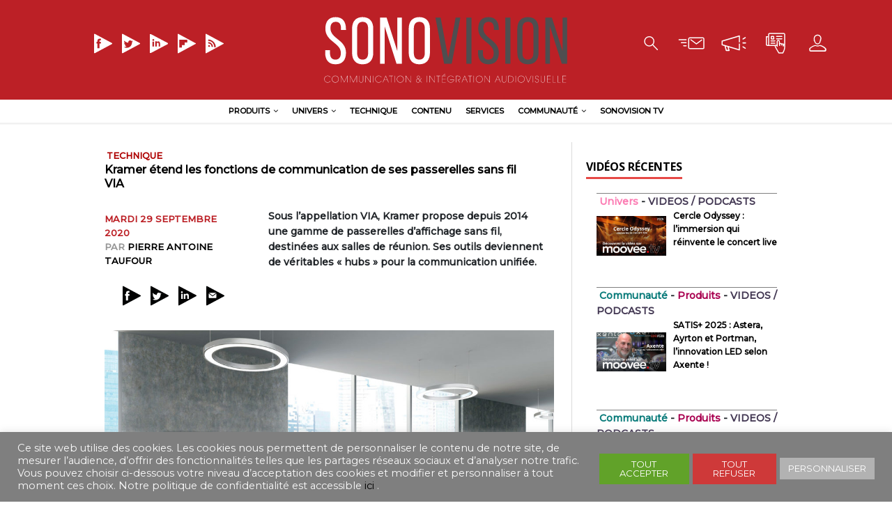

--- FILE ---
content_type: text/html; charset=UTF-8
request_url: https://sonovision.com/kramer-etend-les-fonctions-de-communication-de-ses-passerelles-sans-fil-via/
body_size: 25808
content:
<!DOCTYPE html>
<html class="no-js" lang="fr-FR">
<head>
<meta charset="UTF-8">
<meta name="viewport" content="width=device-width, initial-scale=1.0">
<meta name="description" content="Communication &amp; Intégration Audiovisuelle" />
 <link rel="profile" href="http://gmpg.org/xfn/11" />
<meta name='robots' content='max-image-preview:large' />

	<!-- This site is optimized with the Yoast SEO plugin v15.4 - https://yoast.com/wordpress/plugins/seo/ -->
	<title>Sonovision - Kramer étend les fonctions de communication de ses passerelles sans fil VIA</title>
	<meta name="description" content="Sous l’appellation VIA, Kramer propose une gamme de passerelles d’affichage sans fil pours salles de réunion, de vrais « hubs » pour la com. unifiée." />
	<meta name="robots" content="index, follow, max-snippet:-1, max-image-preview:large, max-video-preview:-1" />
	<link rel="canonical" href="https://sonovision.com/kramer-etend-les-fonctions-de-communication-de-ses-passerelles-sans-fil-via/" />
	<meta property="og:locale" content="fr_FR" />
	<meta property="og:type" content="article" />
	<meta property="og:title" content="Sonovision - Kramer étend les fonctions de communication de ses passerelles sans fil VIA" />
	<meta property="og:description" content="Sous l’appellation VIA, Kramer propose une gamme de passerelles d’affichage sans fil pours salles de réunion, de vrais « hubs » pour la com. unifiée." />
	<meta property="og:url" content="https://sonovision.com/kramer-etend-les-fonctions-de-communication-de-ses-passerelles-sans-fil-via/" />
	<meta property="og:site_name" content="Sonovision" />
	<meta property="article:published_time" content="2020-09-29T15:15:17+00:00" />
	<meta property="article:modified_time" content="2020-09-28T14:52:39+00:00" />
	<meta property="og:image" content="https://genum.b-cdn.net/wp-content/uploads/sites/2/2020/09/Sono20_1_Kramer-VIA_espace_accueil.jpg" />
	<meta property="og:image:width" content="1920" />
	<meta property="og:image:height" content="1080" />
	<meta name="twitter:card" content="summary_large_image" />
	<meta name="twitter:label1" content="Écrit par">
	<meta name="twitter:data1" content="Pierre Antoine Taufour">
	<meta name="twitter:label2" content="Durée de lecture est.">
	<meta name="twitter:data2" content="11 minutes">
	<script type="application/ld+json" class="yoast-schema-graph">{"@context":"https://schema.org","@graph":[{"@type":"WebSite","@id":"https://sonovision.com/#website","url":"https://sonovision.com/","name":"Sonovision","description":"Communication &amp; Int\u00e9gration Audiovisuelle","potentialAction":[{"@type":"SearchAction","target":"https://sonovision.com/?s={search_term_string}","query-input":"required name=search_term_string"}],"inLanguage":"fr-FR"},{"@type":"ImageObject","@id":"https://sonovision.com/kramer-etend-les-fonctions-de-communication-de-ses-passerelles-sans-fil-via/#primaryimage","inLanguage":"fr-FR","url":"https://genum.b-cdn.net/wp-content/uploads/sites/2/2020/09/Sono20_1_Kramer-VIA_espace_accueil.jpg","width":1920,"height":1080,"caption":"Dans un espace d\u2019accueil, la passerelle sert \u00e0 diffuser des informations gr\u00e2ce \u00e0 sa fonction d\u2019affichage dynamique, mais aussi \u00e0 partager du contenu en s\u2019y connectant gr\u00e2ce \u00e0 une \u00e9tiquette NFC. \u00a9 Kramer"},{"@type":"WebPage","@id":"https://sonovision.com/kramer-etend-les-fonctions-de-communication-de-ses-passerelles-sans-fil-via/#webpage","url":"https://sonovision.com/kramer-etend-les-fonctions-de-communication-de-ses-passerelles-sans-fil-via/","name":"Sonovision - Kramer \u00e9tend les fonctions de communication de ses passerelles sans fil VIA","isPartOf":{"@id":"https://sonovision.com/#website"},"primaryImageOfPage":{"@id":"https://sonovision.com/kramer-etend-les-fonctions-de-communication-de-ses-passerelles-sans-fil-via/#primaryimage"},"datePublished":"2020-09-29T15:15:17+00:00","dateModified":"2020-09-28T14:52:39+00:00","author":{"@id":"https://sonovision.com/#/schema/person/8a53496ed05417a17714761500d3b141"},"description":"Sous l\u2019appellation VIA, Kramer propose une gamme de passerelles d\u2019affichage sans fil pours salles de r\u00e9union, de vrais \u00ab\u00a0hubs\u00a0\u00bb pour la com. unifi\u00e9e.","inLanguage":"fr-FR","potentialAction":[{"@type":"ReadAction","target":["https://sonovision.com/kramer-etend-les-fonctions-de-communication-de-ses-passerelles-sans-fil-via/"]}]},{"@type":"Person","@id":"https://sonovision.com/#/schema/person/8a53496ed05417a17714761500d3b141","name":"Pierre Antoine Taufour","image":{"@type":"ImageObject","@id":"https://sonovision.com/#personlogo","inLanguage":"fr-FR","url":"https://secure.gravatar.com/avatar/162b11f83ed4814c58d6946e6364e6f4?s=96&d=mm&r=g","caption":"Pierre Antoine Taufour"}}]}</script>
	<!-- / Yoast SEO plugin. -->


<link rel='dns-prefetch' href='//www.googletagmanager.com' />
<link rel='dns-prefetch' href='//ajax.googleapis.com' />
<link rel='dns-prefetch' href='//fonts.googleapis.com' />
<link rel="alternate" type="application/rss+xml" title="Sonovision &raquo; Flux" href="https://sonovision.com/feed/" />
<link rel="alternate" type="application/rss+xml" title="Sonovision &raquo; Flux des commentaires" href="https://sonovision.com/comments/feed/" />
		<!-- This site uses the Google Analytics by MonsterInsights plugin v8.12.1 - Using Analytics tracking - https://www.monsterinsights.com/ -->
							<script
				src="//www.googletagmanager.com/gtag/js?id=UA-69447245-1"  data-cfasync="false" data-wpfc-render="false" type="text/javascript" async></script>
			<script data-cfasync="false" data-wpfc-render="false" type="text/javascript">
				var mi_version = '8.12.1';
				var mi_track_user = true;
				var mi_no_track_reason = '';
				
								var disableStrs = [
															'ga-disable-UA-69447245-1',
									];

				/* Function to detect opted out users */
				function __gtagTrackerIsOptedOut() {
					for (var index = 0; index < disableStrs.length; index++) {
						if (document.cookie.indexOf(disableStrs[index] + '=true') > -1) {
							return true;
						}
					}

					return false;
				}

				/* Disable tracking if the opt-out cookie exists. */
				if (__gtagTrackerIsOptedOut()) {
					for (var index = 0; index < disableStrs.length; index++) {
						window[disableStrs[index]] = true;
					}
				}

				/* Opt-out function */
				function __gtagTrackerOptout() {
					for (var index = 0; index < disableStrs.length; index++) {
						document.cookie = disableStrs[index] + '=true; expires=Thu, 31 Dec 2099 23:59:59 UTC; path=/';
						window[disableStrs[index]] = true;
					}
				}

				if ('undefined' === typeof gaOptout) {
					function gaOptout() {
						__gtagTrackerOptout();
					}
				}
								window.dataLayer = window.dataLayer || [];

				window.MonsterInsightsDualTracker = {
					helpers: {},
					trackers: {},
				};
				if (mi_track_user) {
					function __gtagDataLayer() {
						dataLayer.push(arguments);
					}

					function __gtagTracker(type, name, parameters) {
						if (!parameters) {
							parameters = {};
						}

						if (parameters.send_to) {
							__gtagDataLayer.apply(null, arguments);
							return;
						}

						if (type === 'event') {
							
														parameters.send_to = monsterinsights_frontend.ua;
							__gtagDataLayer(type, name, parameters);
													} else {
							__gtagDataLayer.apply(null, arguments);
						}
					}

					__gtagTracker('js', new Date());
					__gtagTracker('set', {
						'developer_id.dZGIzZG': true,
											});
															__gtagTracker('config', 'UA-69447245-1', {"forceSSL":"true","link_attribution":"true"} );
										window.gtag = __gtagTracker;										(function () {
						/* https://developers.google.com/analytics/devguides/collection/analyticsjs/ */
						/* ga and __gaTracker compatibility shim. */
						var noopfn = function () {
							return null;
						};
						var newtracker = function () {
							return new Tracker();
						};
						var Tracker = function () {
							return null;
						};
						var p = Tracker.prototype;
						p.get = noopfn;
						p.set = noopfn;
						p.send = function () {
							var args = Array.prototype.slice.call(arguments);
							args.unshift('send');
							__gaTracker.apply(null, args);
						};
						var __gaTracker = function () {
							var len = arguments.length;
							if (len === 0) {
								return;
							}
							var f = arguments[len - 1];
							if (typeof f !== 'object' || f === null || typeof f.hitCallback !== 'function') {
								if ('send' === arguments[0]) {
									var hitConverted, hitObject = false, action;
									if ('event' === arguments[1]) {
										if ('undefined' !== typeof arguments[3]) {
											hitObject = {
												'eventAction': arguments[3],
												'eventCategory': arguments[2],
												'eventLabel': arguments[4],
												'value': arguments[5] ? arguments[5] : 1,
											}
										}
									}
									if ('pageview' === arguments[1]) {
										if ('undefined' !== typeof arguments[2]) {
											hitObject = {
												'eventAction': 'page_view',
												'page_path': arguments[2],
											}
										}
									}
									if (typeof arguments[2] === 'object') {
										hitObject = arguments[2];
									}
									if (typeof arguments[5] === 'object') {
										Object.assign(hitObject, arguments[5]);
									}
									if ('undefined' !== typeof arguments[1].hitType) {
										hitObject = arguments[1];
										if ('pageview' === hitObject.hitType) {
											hitObject.eventAction = 'page_view';
										}
									}
									if (hitObject) {
										action = 'timing' === arguments[1].hitType ? 'timing_complete' : hitObject.eventAction;
										hitConverted = mapArgs(hitObject);
										__gtagTracker('event', action, hitConverted);
									}
								}
								return;
							}

							function mapArgs(args) {
								var arg, hit = {};
								var gaMap = {
									'eventCategory': 'event_category',
									'eventAction': 'event_action',
									'eventLabel': 'event_label',
									'eventValue': 'event_value',
									'nonInteraction': 'non_interaction',
									'timingCategory': 'event_category',
									'timingVar': 'name',
									'timingValue': 'value',
									'timingLabel': 'event_label',
									'page': 'page_path',
									'location': 'page_location',
									'title': 'page_title',
								};
								for (arg in args) {
																		if (!(!args.hasOwnProperty(arg) || !gaMap.hasOwnProperty(arg))) {
										hit[gaMap[arg]] = args[arg];
									} else {
										hit[arg] = args[arg];
									}
								}
								return hit;
							}

							try {
								f.hitCallback();
							} catch (ex) {
							}
						};
						__gaTracker.create = newtracker;
						__gaTracker.getByName = newtracker;
						__gaTracker.getAll = function () {
							return [];
						};
						__gaTracker.remove = noopfn;
						__gaTracker.loaded = true;
						window['__gaTracker'] = __gaTracker;
					})();
									} else {
										console.log("");
					(function () {
						function __gtagTracker() {
							return null;
						}

						window['__gtagTracker'] = __gtagTracker;
						window['gtag'] = __gtagTracker;
					})();
									}
			</script>
				<!-- / Google Analytics by MonsterInsights -->
		<script type="text/javascript">
/* <![CDATA[ */
window._wpemojiSettings = {"baseUrl":"https:\/\/s.w.org\/images\/core\/emoji\/15.0.3\/72x72\/","ext":".png","svgUrl":"https:\/\/s.w.org\/images\/core\/emoji\/15.0.3\/svg\/","svgExt":".svg","source":{"concatemoji":"https:\/\/sonovision.com\/wp-includes\/js\/wp-emoji-release.min.js?ver=729a299ccf3d38013128bbd5fb5fa1a4"}};
/*! This file is auto-generated */
!function(i,n){var o,s,e;function c(e){try{var t={supportTests:e,timestamp:(new Date).valueOf()};sessionStorage.setItem(o,JSON.stringify(t))}catch(e){}}function p(e,t,n){e.clearRect(0,0,e.canvas.width,e.canvas.height),e.fillText(t,0,0);var t=new Uint32Array(e.getImageData(0,0,e.canvas.width,e.canvas.height).data),r=(e.clearRect(0,0,e.canvas.width,e.canvas.height),e.fillText(n,0,0),new Uint32Array(e.getImageData(0,0,e.canvas.width,e.canvas.height).data));return t.every(function(e,t){return e===r[t]})}function u(e,t,n){switch(t){case"flag":return n(e,"\ud83c\udff3\ufe0f\u200d\u26a7\ufe0f","\ud83c\udff3\ufe0f\u200b\u26a7\ufe0f")?!1:!n(e,"\ud83c\uddfa\ud83c\uddf3","\ud83c\uddfa\u200b\ud83c\uddf3")&&!n(e,"\ud83c\udff4\udb40\udc67\udb40\udc62\udb40\udc65\udb40\udc6e\udb40\udc67\udb40\udc7f","\ud83c\udff4\u200b\udb40\udc67\u200b\udb40\udc62\u200b\udb40\udc65\u200b\udb40\udc6e\u200b\udb40\udc67\u200b\udb40\udc7f");case"emoji":return!n(e,"\ud83d\udc26\u200d\u2b1b","\ud83d\udc26\u200b\u2b1b")}return!1}function f(e,t,n){var r="undefined"!=typeof WorkerGlobalScope&&self instanceof WorkerGlobalScope?new OffscreenCanvas(300,150):i.createElement("canvas"),a=r.getContext("2d",{willReadFrequently:!0}),o=(a.textBaseline="top",a.font="600 32px Arial",{});return e.forEach(function(e){o[e]=t(a,e,n)}),o}function t(e){var t=i.createElement("script");t.src=e,t.defer=!0,i.head.appendChild(t)}"undefined"!=typeof Promise&&(o="wpEmojiSettingsSupports",s=["flag","emoji"],n.supports={everything:!0,everythingExceptFlag:!0},e=new Promise(function(e){i.addEventListener("DOMContentLoaded",e,{once:!0})}),new Promise(function(t){var n=function(){try{var e=JSON.parse(sessionStorage.getItem(o));if("object"==typeof e&&"number"==typeof e.timestamp&&(new Date).valueOf()<e.timestamp+604800&&"object"==typeof e.supportTests)return e.supportTests}catch(e){}return null}();if(!n){if("undefined"!=typeof Worker&&"undefined"!=typeof OffscreenCanvas&&"undefined"!=typeof URL&&URL.createObjectURL&&"undefined"!=typeof Blob)try{var e="postMessage("+f.toString()+"("+[JSON.stringify(s),u.toString(),p.toString()].join(",")+"));",r=new Blob([e],{type:"text/javascript"}),a=new Worker(URL.createObjectURL(r),{name:"wpTestEmojiSupports"});return void(a.onmessage=function(e){c(n=e.data),a.terminate(),t(n)})}catch(e){}c(n=f(s,u,p))}t(n)}).then(function(e){for(var t in e)n.supports[t]=e[t],n.supports.everything=n.supports.everything&&n.supports[t],"flag"!==t&&(n.supports.everythingExceptFlag=n.supports.everythingExceptFlag&&n.supports[t]);n.supports.everythingExceptFlag=n.supports.everythingExceptFlag&&!n.supports.flag,n.DOMReady=!1,n.readyCallback=function(){n.DOMReady=!0}}).then(function(){return e}).then(function(){var e;n.supports.everything||(n.readyCallback(),(e=n.source||{}).concatemoji?t(e.concatemoji):e.wpemoji&&e.twemoji&&(t(e.twemoji),t(e.wpemoji)))}))}((window,document),window._wpemojiSettings);
/* ]]> */
</script>
<link rel='stylesheet' id='toolset-common-es-css' href='https://genum.b-cdn.net/wp-content/plugins/wp-views/vendor/toolset/common-es/public/toolset-common-es.css?ver=122000' type='text/css' media='all' />
<link rel='stylesheet' id='toolset_blocks-style-css-css' href='https://genum.b-cdn.net/wp-content/plugins/wp-views/vendor/toolset/blocks/public/css/style.css?ver=1.1.3' type='text/css' media='all' />
<link rel='stylesheet' id='plugin_name-admin-ui-css-css' href='https://ajax.googleapis.com/ajax/libs/jqueryui/1.13.2/themes/smoothness/jquery-ui.css?ver=4.7.2' type='text/css' media='' />
<link rel='stylesheet' id='tooltipster-css-css' href='https://genum.b-cdn.net/wp-content/plugins/arscode-ninja-popups/tooltipster/tooltipster.bundle.min.css?ver=729a299ccf3d38013128bbd5fb5fa1a4' type='text/css' media='all' />
<link rel='stylesheet' id='tooltipster-css-theme-css' href='https://genum.b-cdn.net/wp-content/plugins/arscode-ninja-popups/tooltipster/plugins/tooltipster/sideTip/themes/tooltipster-sideTip-light.min.css?ver=729a299ccf3d38013128bbd5fb5fa1a4' type='text/css' media='all' />
<link rel='stylesheet' id='material-design-css-css' href='https://genum.b-cdn.net/wp-content/plugins/arscode-ninja-popups/themes/jquery.material.form.css?ver=729a299ccf3d38013128bbd5fb5fa1a4' type='text/css' media='all' />
<link rel='stylesheet' id='jquery-intl-phone-input-css-css' href='https://genum.b-cdn.net/wp-content/plugins/arscode-ninja-popups/assets/vendor/intl-tel-input/css/intlTelInput.min.css?ver=729a299ccf3d38013128bbd5fb5fa1a4' type='text/css' media='all' />
<link rel='stylesheet' id='toolset_bootstrap_4-css' href='https://genum.b-cdn.net/wp-content/plugins/types-access/vendor/toolset/toolset-common/res/lib/bootstrap4/css/bootstrap.min.css?ver=4.3.1' type='text/css' media='screen' />
<style id='wp-emoji-styles-inline-css' type='text/css'>

	img.wp-smiley, img.emoji {
		display: inline !important;
		border: none !important;
		box-shadow: none !important;
		height: 1em !important;
		width: 1em !important;
		margin: 0 0.07em !important;
		vertical-align: -0.1em !important;
		background: none !important;
		padding: 0 !important;
	}
</style>
<link rel='stylesheet' id='wp-block-library-css' href='https://genum.b-cdn.net/wp-includes/css/dist/block-library/style.min.css?ver=729a299ccf3d38013128bbd5fb5fa1a4' type='text/css' media='all' />
<link rel='stylesheet' id='view_editor_gutenberg_frontend_assets-css' href='https://genum.b-cdn.net/wp-content/plugins/wp-views/public/css/views-frontend.css?ver=3.1.3' type='text/css' media='all' />
<style id='classic-theme-styles-inline-css' type='text/css'>
/*! This file is auto-generated */
.wp-block-button__link{color:#fff;background-color:#32373c;border-radius:9999px;box-shadow:none;text-decoration:none;padding:calc(.667em + 2px) calc(1.333em + 2px);font-size:1.125em}.wp-block-file__button{background:#32373c;color:#fff;text-decoration:none}
</style>
<style id='global-styles-inline-css' type='text/css'>
body{--wp--preset--color--black: #000000;--wp--preset--color--cyan-bluish-gray: #abb8c3;--wp--preset--color--white: #ffffff;--wp--preset--color--pale-pink: #f78da7;--wp--preset--color--vivid-red: #cf2e2e;--wp--preset--color--luminous-vivid-orange: #ff6900;--wp--preset--color--luminous-vivid-amber: #fcb900;--wp--preset--color--light-green-cyan: #7bdcb5;--wp--preset--color--vivid-green-cyan: #00d084;--wp--preset--color--pale-cyan-blue: #8ed1fc;--wp--preset--color--vivid-cyan-blue: #0693e3;--wp--preset--color--vivid-purple: #9b51e0;--wp--preset--gradient--vivid-cyan-blue-to-vivid-purple: linear-gradient(135deg,rgba(6,147,227,1) 0%,rgb(155,81,224) 100%);--wp--preset--gradient--light-green-cyan-to-vivid-green-cyan: linear-gradient(135deg,rgb(122,220,180) 0%,rgb(0,208,130) 100%);--wp--preset--gradient--luminous-vivid-amber-to-luminous-vivid-orange: linear-gradient(135deg,rgba(252,185,0,1) 0%,rgba(255,105,0,1) 100%);--wp--preset--gradient--luminous-vivid-orange-to-vivid-red: linear-gradient(135deg,rgba(255,105,0,1) 0%,rgb(207,46,46) 100%);--wp--preset--gradient--very-light-gray-to-cyan-bluish-gray: linear-gradient(135deg,rgb(238,238,238) 0%,rgb(169,184,195) 100%);--wp--preset--gradient--cool-to-warm-spectrum: linear-gradient(135deg,rgb(74,234,220) 0%,rgb(151,120,209) 20%,rgb(207,42,186) 40%,rgb(238,44,130) 60%,rgb(251,105,98) 80%,rgb(254,248,76) 100%);--wp--preset--gradient--blush-light-purple: linear-gradient(135deg,rgb(255,206,236) 0%,rgb(152,150,240) 100%);--wp--preset--gradient--blush-bordeaux: linear-gradient(135deg,rgb(254,205,165) 0%,rgb(254,45,45) 50%,rgb(107,0,62) 100%);--wp--preset--gradient--luminous-dusk: linear-gradient(135deg,rgb(255,203,112) 0%,rgb(199,81,192) 50%,rgb(65,88,208) 100%);--wp--preset--gradient--pale-ocean: linear-gradient(135deg,rgb(255,245,203) 0%,rgb(182,227,212) 50%,rgb(51,167,181) 100%);--wp--preset--gradient--electric-grass: linear-gradient(135deg,rgb(202,248,128) 0%,rgb(113,206,126) 100%);--wp--preset--gradient--midnight: linear-gradient(135deg,rgb(2,3,129) 0%,rgb(40,116,252) 100%);--wp--preset--font-size--small: 13px;--wp--preset--font-size--medium: 20px;--wp--preset--font-size--large: 36px;--wp--preset--font-size--x-large: 42px;--wp--preset--spacing--20: 0.44rem;--wp--preset--spacing--30: 0.67rem;--wp--preset--spacing--40: 1rem;--wp--preset--spacing--50: 1.5rem;--wp--preset--spacing--60: 2.25rem;--wp--preset--spacing--70: 3.38rem;--wp--preset--spacing--80: 5.06rem;--wp--preset--shadow--natural: 6px 6px 9px rgba(0, 0, 0, 0.2);--wp--preset--shadow--deep: 12px 12px 50px rgba(0, 0, 0, 0.4);--wp--preset--shadow--sharp: 6px 6px 0px rgba(0, 0, 0, 0.2);--wp--preset--shadow--outlined: 6px 6px 0px -3px rgba(255, 255, 255, 1), 6px 6px rgba(0, 0, 0, 1);--wp--preset--shadow--crisp: 6px 6px 0px rgba(0, 0, 0, 1);}:where(.is-layout-flex){gap: 0.5em;}:where(.is-layout-grid){gap: 0.5em;}body .is-layout-flex{display: flex;}body .is-layout-flex{flex-wrap: wrap;align-items: center;}body .is-layout-flex > *{margin: 0;}body .is-layout-grid{display: grid;}body .is-layout-grid > *{margin: 0;}:where(.wp-block-columns.is-layout-flex){gap: 2em;}:where(.wp-block-columns.is-layout-grid){gap: 2em;}:where(.wp-block-post-template.is-layout-flex){gap: 1.25em;}:where(.wp-block-post-template.is-layout-grid){gap: 1.25em;}.has-black-color{color: var(--wp--preset--color--black) !important;}.has-cyan-bluish-gray-color{color: var(--wp--preset--color--cyan-bluish-gray) !important;}.has-white-color{color: var(--wp--preset--color--white) !important;}.has-pale-pink-color{color: var(--wp--preset--color--pale-pink) !important;}.has-vivid-red-color{color: var(--wp--preset--color--vivid-red) !important;}.has-luminous-vivid-orange-color{color: var(--wp--preset--color--luminous-vivid-orange) !important;}.has-luminous-vivid-amber-color{color: var(--wp--preset--color--luminous-vivid-amber) !important;}.has-light-green-cyan-color{color: var(--wp--preset--color--light-green-cyan) !important;}.has-vivid-green-cyan-color{color: var(--wp--preset--color--vivid-green-cyan) !important;}.has-pale-cyan-blue-color{color: var(--wp--preset--color--pale-cyan-blue) !important;}.has-vivid-cyan-blue-color{color: var(--wp--preset--color--vivid-cyan-blue) !important;}.has-vivid-purple-color{color: var(--wp--preset--color--vivid-purple) !important;}.has-black-background-color{background-color: var(--wp--preset--color--black) !important;}.has-cyan-bluish-gray-background-color{background-color: var(--wp--preset--color--cyan-bluish-gray) !important;}.has-white-background-color{background-color: var(--wp--preset--color--white) !important;}.has-pale-pink-background-color{background-color: var(--wp--preset--color--pale-pink) !important;}.has-vivid-red-background-color{background-color: var(--wp--preset--color--vivid-red) !important;}.has-luminous-vivid-orange-background-color{background-color: var(--wp--preset--color--luminous-vivid-orange) !important;}.has-luminous-vivid-amber-background-color{background-color: var(--wp--preset--color--luminous-vivid-amber) !important;}.has-light-green-cyan-background-color{background-color: var(--wp--preset--color--light-green-cyan) !important;}.has-vivid-green-cyan-background-color{background-color: var(--wp--preset--color--vivid-green-cyan) !important;}.has-pale-cyan-blue-background-color{background-color: var(--wp--preset--color--pale-cyan-blue) !important;}.has-vivid-cyan-blue-background-color{background-color: var(--wp--preset--color--vivid-cyan-blue) !important;}.has-vivid-purple-background-color{background-color: var(--wp--preset--color--vivid-purple) !important;}.has-black-border-color{border-color: var(--wp--preset--color--black) !important;}.has-cyan-bluish-gray-border-color{border-color: var(--wp--preset--color--cyan-bluish-gray) !important;}.has-white-border-color{border-color: var(--wp--preset--color--white) !important;}.has-pale-pink-border-color{border-color: var(--wp--preset--color--pale-pink) !important;}.has-vivid-red-border-color{border-color: var(--wp--preset--color--vivid-red) !important;}.has-luminous-vivid-orange-border-color{border-color: var(--wp--preset--color--luminous-vivid-orange) !important;}.has-luminous-vivid-amber-border-color{border-color: var(--wp--preset--color--luminous-vivid-amber) !important;}.has-light-green-cyan-border-color{border-color: var(--wp--preset--color--light-green-cyan) !important;}.has-vivid-green-cyan-border-color{border-color: var(--wp--preset--color--vivid-green-cyan) !important;}.has-pale-cyan-blue-border-color{border-color: var(--wp--preset--color--pale-cyan-blue) !important;}.has-vivid-cyan-blue-border-color{border-color: var(--wp--preset--color--vivid-cyan-blue) !important;}.has-vivid-purple-border-color{border-color: var(--wp--preset--color--vivid-purple) !important;}.has-vivid-cyan-blue-to-vivid-purple-gradient-background{background: var(--wp--preset--gradient--vivid-cyan-blue-to-vivid-purple) !important;}.has-light-green-cyan-to-vivid-green-cyan-gradient-background{background: var(--wp--preset--gradient--light-green-cyan-to-vivid-green-cyan) !important;}.has-luminous-vivid-amber-to-luminous-vivid-orange-gradient-background{background: var(--wp--preset--gradient--luminous-vivid-amber-to-luminous-vivid-orange) !important;}.has-luminous-vivid-orange-to-vivid-red-gradient-background{background: var(--wp--preset--gradient--luminous-vivid-orange-to-vivid-red) !important;}.has-very-light-gray-to-cyan-bluish-gray-gradient-background{background: var(--wp--preset--gradient--very-light-gray-to-cyan-bluish-gray) !important;}.has-cool-to-warm-spectrum-gradient-background{background: var(--wp--preset--gradient--cool-to-warm-spectrum) !important;}.has-blush-light-purple-gradient-background{background: var(--wp--preset--gradient--blush-light-purple) !important;}.has-blush-bordeaux-gradient-background{background: var(--wp--preset--gradient--blush-bordeaux) !important;}.has-luminous-dusk-gradient-background{background: var(--wp--preset--gradient--luminous-dusk) !important;}.has-pale-ocean-gradient-background{background: var(--wp--preset--gradient--pale-ocean) !important;}.has-electric-grass-gradient-background{background: var(--wp--preset--gradient--electric-grass) !important;}.has-midnight-gradient-background{background: var(--wp--preset--gradient--midnight) !important;}.has-small-font-size{font-size: var(--wp--preset--font-size--small) !important;}.has-medium-font-size{font-size: var(--wp--preset--font-size--medium) !important;}.has-large-font-size{font-size: var(--wp--preset--font-size--large) !important;}.has-x-large-font-size{font-size: var(--wp--preset--font-size--x-large) !important;}
.wp-block-navigation a:where(:not(.wp-element-button)){color: inherit;}
:where(.wp-block-post-template.is-layout-flex){gap: 1.25em;}:where(.wp-block-post-template.is-layout-grid){gap: 1.25em;}
:where(.wp-block-columns.is-layout-flex){gap: 2em;}:where(.wp-block-columns.is-layout-grid){gap: 2em;}
.wp-block-pullquote{font-size: 1.5em;line-height: 1.6;}
</style>
<link rel='stylesheet' id='cookie-law-info-css' href='https://genum.b-cdn.net/wp-content/plugins/cookie-law-info/public/css/cookie-law-info-public.css?ver=2.0.1' type='text/css' media='all' />
<link rel='stylesheet' id='cookie-law-info-gdpr-css' href='https://genum.b-cdn.net/wp-content/plugins/cookie-law-info/public/css/cookie-law-info-gdpr.css?ver=2.0.1' type='text/css' media='all' />
<link rel='stylesheet' id='fv_flowplayer-css' href='https://sonovision.com/wp-content/fv-flowplayer-custom/style-2.css?ver=1607943078' type='text/css' media='all' />
<link rel='stylesheet' id='mh-magazine-lite-css' href='https://genum.b-cdn.net/wp-content/themes/mh-magazine-lite/style.css?ver=729a299ccf3d38013128bbd5fb5fa1a4' type='text/css' media='all' />
<link rel='stylesheet' id='sonovision-css' href='https://genum.b-cdn.net/wp-content/themes/sonovision/style.css?ver=729a299ccf3d38013128bbd5fb5fa1a4' type='text/css' media='all' />
<link rel='stylesheet' id='mh-google-fonts-css' href='https://fonts.googleapis.com/css?family=Open+Sans:400,400italic,700,600' type='text/css' media='all' />
<link rel='stylesheet' id='mh-font-awesome-css' href='https://genum.b-cdn.net/wp-content/themes/mh-magazine-lite/includes/font-awesome.min.css' type='text/css' media='all' />
<link rel='stylesheet' id='dflip-icons-style-css' href='https://genum.b-cdn.net/wp-content/plugins/dflip/assets/css/themify-icons.min.css?ver=1.5.6' type='text/css' media='all' />
<link rel='stylesheet' id='dflip-style-css' href='https://genum.b-cdn.net/wp-content/plugins/dflip/assets/css/dflip.min.css?ver=1.5.6' type='text/css' media='all' />
<link rel='stylesheet' id='mediaelement-css' href='https://genum.b-cdn.net/wp-includes/js/mediaelement/mediaelementplayer-legacy.min.css?ver=4.2.17' type='text/css' media='all' />
<link rel='stylesheet' id='wp-mediaelement-css' href='https://genum.b-cdn.net/wp-includes/js/mediaelement/wp-mediaelement.min.css?ver=729a299ccf3d38013128bbd5fb5fa1a4' type='text/css' media='all' />
<link rel='stylesheet' id='views-pagination-style-css' href='https://genum.b-cdn.net/wp-content/plugins/wp-views/embedded/res/css/wpv-pagination.css?ver=3.1.3' type='text/css' media='all' />
<style id='views-pagination-style-inline-css' type='text/css'>
.wpv-sort-list-dropdown.wpv-sort-list-dropdown-style-default > span.wpv-sort-list,.wpv-sort-list-dropdown.wpv-sort-list-dropdown-style-default .wpv-sort-list-item {border-color: #cdcdcd;}.wpv-sort-list-dropdown.wpv-sort-list-dropdown-style-default .wpv-sort-list-item a {color: #444;background-color: #fff;}.wpv-sort-list-dropdown.wpv-sort-list-dropdown-style-default a:hover,.wpv-sort-list-dropdown.wpv-sort-list-dropdown-style-default a:focus {color: #000;background-color: #eee;}.wpv-sort-list-dropdown.wpv-sort-list-dropdown-style-default .wpv-sort-list-item.wpv-sort-list-current a {color: #000;background-color: #eee;}.wpv-sort-list-dropdown.wpv-sort-list-dropdown-style-grey > span.wpv-sort-list,.wpv-sort-list-dropdown.wpv-sort-list-dropdown-style-grey .wpv-sort-list-item {border-color: #cdcdcd;}.wpv-sort-list-dropdown.wpv-sort-list-dropdown-style-grey .wpv-sort-list-item a {color: #444;background-color: #eeeeee;}.wpv-sort-list-dropdown.wpv-sort-list-dropdown-style-grey a:hover,.wpv-sort-list-dropdown.wpv-sort-list-dropdown-style-grey a:focus {color: #000;background-color: #e5e5e5;}.wpv-sort-list-dropdown.wpv-sort-list-dropdown-style-grey .wpv-sort-list-item.wpv-sort-list-current a {color: #000;background-color: #e5e5e5;}.wpv-sort-list-dropdown.wpv-sort-list-dropdown-style-blue > span.wpv-sort-list,.wpv-sort-list-dropdown.wpv-sort-list-dropdown-style-blue .wpv-sort-list-item {border-color: #0099cc;}.wpv-sort-list-dropdown.wpv-sort-list-dropdown-style-blue .wpv-sort-list-item a {color: #444;background-color: #cbddeb;}.wpv-sort-list-dropdown.wpv-sort-list-dropdown-style-blue a:hover,.wpv-sort-list-dropdown.wpv-sort-list-dropdown-style-blue a:focus {color: #000;background-color: #95bedd;}.wpv-sort-list-dropdown.wpv-sort-list-dropdown-style-blue .wpv-sort-list-item.wpv-sort-list-current a {color: #000;background-color: #95bedd;}
</style>
<link rel='stylesheet' id='fv-player-pro-css' href='https://genum.b-cdn.net/wp-content/plugins/fv-player-pro/css/style.css?ver=7.4.36.727' type='text/css' media='all' />
<link rel='stylesheet' id='um_modal-css' href='https://genum.b-cdn.net/wp-content/plugins/ultimate-member/assets/css/um-modal.min.css?ver=2.9.2' type='text/css' media='all' />
<link rel='stylesheet' id='um_ui-css' href='https://genum.b-cdn.net/wp-content/plugins/ultimate-member/assets/libs/jquery-ui/jquery-ui.min.css?ver=1.13.2' type='text/css' media='all' />
<link rel='stylesheet' id='um_tipsy-css' href='https://genum.b-cdn.net/wp-content/plugins/ultimate-member/assets/libs/tipsy/tipsy.min.css?ver=1.0.0a' type='text/css' media='all' />
<link rel='stylesheet' id='um_raty-css' href='https://genum.b-cdn.net/wp-content/plugins/ultimate-member/assets/libs/raty/um-raty.min.css?ver=2.6.0' type='text/css' media='all' />
<link rel='stylesheet' id='select2-css' href='https://genum.b-cdn.net/wp-content/plugins/ultimate-member/assets/libs/select2/select2.min.css?ver=4.0.13' type='text/css' media='all' />
<link rel='stylesheet' id='um_fileupload-css' href='https://genum.b-cdn.net/wp-content/plugins/ultimate-member/assets/css/um-fileupload.min.css?ver=2.9.2' type='text/css' media='all' />
<link rel='stylesheet' id='um_confirm-css' href='https://genum.b-cdn.net/wp-content/plugins/ultimate-member/assets/libs/um-confirm/um-confirm.min.css?ver=1.0' type='text/css' media='all' />
<link rel='stylesheet' id='um_datetime-css' href='https://genum.b-cdn.net/wp-content/plugins/ultimate-member/assets/libs/pickadate/default.min.css?ver=3.6.2' type='text/css' media='all' />
<link rel='stylesheet' id='um_datetime_date-css' href='https://genum.b-cdn.net/wp-content/plugins/ultimate-member/assets/libs/pickadate/default.date.min.css?ver=3.6.2' type='text/css' media='all' />
<link rel='stylesheet' id='um_datetime_time-css' href='https://genum.b-cdn.net/wp-content/plugins/ultimate-member/assets/libs/pickadate/default.time.min.css?ver=3.6.2' type='text/css' media='all' />
<link rel='stylesheet' id='um_fonticons_ii-css' href='https://genum.b-cdn.net/wp-content/plugins/ultimate-member/assets/libs/legacy/fonticons/fonticons-ii.min.css?ver=2.9.2' type='text/css' media='all' />
<link rel='stylesheet' id='um_fonticons_fa-css' href='https://genum.b-cdn.net/wp-content/plugins/ultimate-member/assets/libs/legacy/fonticons/fonticons-fa.min.css?ver=2.9.2' type='text/css' media='all' />
<link rel='stylesheet' id='um_fontawesome-css' href='https://genum.b-cdn.net/wp-content/plugins/ultimate-member/assets/css/um-fontawesome.min.css?ver=6.5.2' type='text/css' media='all' />
<link rel='stylesheet' id='um_common-css' href='https://genum.b-cdn.net/wp-content/plugins/ultimate-member/assets/css/common.min.css?ver=2.9.2' type='text/css' media='all' />
<link rel='stylesheet' id='um_responsive-css' href='https://genum.b-cdn.net/wp-content/plugins/ultimate-member/assets/css/um-responsive.min.css?ver=2.9.2' type='text/css' media='all' />
<link rel='stylesheet' id='um_styles-css' href='https://genum.b-cdn.net/wp-content/plugins/ultimate-member/assets/css/um-styles.min.css?ver=2.9.2' type='text/css' media='all' />
<link rel='stylesheet' id='um_crop-css' href='https://genum.b-cdn.net/wp-content/plugins/ultimate-member/assets/libs/cropper/cropper.min.css?ver=1.6.1' type='text/css' media='all' />
<link rel='stylesheet' id='um_profile-css' href='https://genum.b-cdn.net/wp-content/plugins/ultimate-member/assets/css/um-profile.min.css?ver=2.9.2' type='text/css' media='all' />
<link rel='stylesheet' id='um_account-css' href='https://genum.b-cdn.net/wp-content/plugins/ultimate-member/assets/css/um-account.min.css?ver=2.9.2' type='text/css' media='all' />
<link rel='stylesheet' id='um_misc-css' href='https://genum.b-cdn.net/wp-content/plugins/ultimate-member/assets/css/um-misc.min.css?ver=2.9.2' type='text/css' media='all' />
<link rel='stylesheet' id='um_default_css-css' href='https://genum.b-cdn.net/wp-content/plugins/ultimate-member/assets/css/um-old-default.min.css?ver=2.9.2' type='text/css' media='all' />
<script type="text/javascript" data-cfasync="false" src="https://genum.b-cdn.net/wp-includes/js/jquery/jquery.min.js?ver=3.7.1" id="jquery-core-js"></script>
<script type="text/javascript" src="https://genum.b-cdn.net/wp-includes/js/jquery/jquery-migrate.min.js?ver=3.4.1" id="jquery-migrate-js"></script>
<script type="text/javascript" src="https://genum.b-cdn.net/wp-content/plugins/google-analytics-for-wordpress/assets/js/frontend-gtag.min.js?ver=8.12.1" id="monsterinsights-frontend-script-js"></script>
<script data-cfasync="false" data-wpfc-render="false" type="text/javascript" id='monsterinsights-frontend-script-js-extra'>/* <![CDATA[ */
var monsterinsights_frontend = {"js_events_tracking":"true","download_extensions":"doc,pdf,ppt,zip,xls,docx,pptx,xlsx","inbound_paths":"[{\"path\":\"\\\/go\\\/\",\"label\":\"affiliate\"},{\"path\":\"\\\/recommend\\\/\",\"label\":\"affiliate\"}]","home_url":"https:\/\/sonovision.com","hash_tracking":"false","ua":"UA-69447245-1","v4_id":""};/* ]]> */
</script>
<script type="text/javascript" id="cookie-law-info-js-extra">
/* <![CDATA[ */
var Cli_Data = {"nn_cookie_ids":[],"cookielist":[],"non_necessary_cookies":[],"ccpaEnabled":"","ccpaRegionBased":"","ccpaBarEnabled":"","ccpaType":"gdpr","js_blocking":"","custom_integration":"","triggerDomRefresh":"","secure_cookies":""};
var cli_cookiebar_settings = {"animate_speed_hide":"500","animate_speed_show":"500","background":"#7f7f7f","border":"#b1a6a6c2","border_on":"","button_1_button_colour":"#61a229","button_1_button_hover":"#4e8221","button_1_link_colour":"#fff","button_1_as_button":"1","button_1_new_win":"","button_2_button_colour":"#333","button_2_button_hover":"#292929","button_2_link_colour":"#444","button_2_as_button":"1","button_2_hidebar":"","button_3_button_colour":"#ce3939","button_3_button_hover":"#a52e2e","button_3_link_colour":"#fff","button_3_as_button":"1","button_3_new_win":"","button_4_button_colour":"#b2b2b2","button_4_button_hover":"#8e8e8e","button_4_link_colour":"#ffffff","button_4_as_button":"1","button_7_button_colour":"#61a229","button_7_button_hover":"#4e8221","button_7_link_colour":"#fff","button_7_as_button":"1","button_7_new_win":"","font_family":"inherit","header_fix":"","notify_animate_hide":"1","notify_animate_show":"","notify_div_id":"#cookie-law-info-bar","notify_position_horizontal":"right","notify_position_vertical":"bottom","scroll_close":"","scroll_close_reload":"","accept_close_reload":"","reject_close_reload":"","showagain_tab":"","showagain_background":"#fff","showagain_border":"#000","showagain_div_id":"#cookie-law-info-again","showagain_x_position":"100px","text":"#f9f9f9","show_once_yn":"","show_once":"10000","logging_on":"","as_popup":"","popup_overlay":"1","bar_heading_text":"","cookie_bar_as":"banner","popup_showagain_position":"bottom-right","widget_position":"left"};
var log_object = {"ajax_url":"https:\/\/sonovision.com\/wp-admin\/admin-ajax.php"};
/* ]]> */
</script>
<script type="text/javascript" src="https://genum.b-cdn.net/wp-content/plugins/cookie-law-info/public/js/cookie-law-info-public.js?ver=2.0.1" id="cookie-law-info-js"></script>
<script type="text/javascript" src="https://genum.b-cdn.net/wp-content/themes/mh-magazine-lite/js/scripts.js?ver=2.8.6" id="mh-scripts-js"></script>

<!-- Extrait de code de la balise Google (gtag.js) ajouté par Site Kit -->
<!-- Extrait Google Analytics ajouté par Site Kit -->
<script type="text/javascript" src="https://www.googletagmanager.com/gtag/js?id=GT-P3J38RG" id="google_gtagjs-js" async></script>
<script type="text/javascript" id="google_gtagjs-js-after">
/* <![CDATA[ */
window.dataLayer = window.dataLayer || [];function gtag(){dataLayer.push(arguments);}
gtag("set","linker",{"domains":["sonovision.com"]});
gtag("js", new Date());
gtag("set", "developer_id.dZTNiMT", true);
gtag("config", "GT-P3J38RG");
/* ]]> */
</script>
<script type="text/javascript" src="https://genum.b-cdn.net/wp-content/plugins/ultimate-member/assets/js/um-gdpr.min.js?ver=2.9.2" id="um-gdpr-js"></script>
<link rel="https://api.w.org/" href="https://sonovision.com/wp-json/" /><link rel="alternate" type="application/json" href="https://sonovision.com/wp-json/wp/v2/posts/34355" /><link rel="EditURI" type="application/rsd+xml" title="RSD" href="https://sonovision.com/xmlrpc.php?rsd" />

<link rel='shortlink' href='https://sonovision.com/?p=34355' />
<link rel="alternate" type="application/json+oembed" href="https://sonovision.com/wp-json/oembed/1.0/embed?url=https%3A%2F%2Fsonovision.com%2Fkramer-etend-les-fonctions-de-communication-de-ses-passerelles-sans-fil-via%2F" />
<link rel="alternate" type="text/xml+oembed" href="https://sonovision.com/wp-json/oembed/1.0/embed?url=https%3A%2F%2Fsonovision.com%2Fkramer-etend-les-fonctions-de-communication-de-ses-passerelles-sans-fil-via%2F&#038;format=xml" />
<meta name="generator" content="Site Kit by Google 1.170.0" />		<style type="text/css">
			.um_request_name {
				display: none !important;
			}
		</style>
	<!-- Analytics by WP-Statistics v13.0.5 - https://wp-statistics.com/ -->
<script>var WP_Statistics_http = new XMLHttpRequest();WP_Statistics_http.open('GET', 'https://sonovision.com/wp-json/wp-statistics/v2/hit?_=1768853794&_wpnonce=ff7f7fdcc8&wp_statistics_hit_rest=yes&browser=Inconnu&platform=Inconnu&version=Inconnu&referred=https://sonovision.com/kramer-etend-les-fonctions-de-communication-de-ses-passerelles-sans-fil-via&ip=194.187.171.160&exclusion_match=yes&exclusion_reason=CrawlerDetect&ua=Mozilla/5.0 (compatible; Qwantbot/1.0_3135343; +https://help.qwant.com/bot/)&track_all=1&timestamp=1768857394&current_page_type=post&current_page_id=34355&search_query&page_uri=/kramer-etend-les-fonctions-de-communication-de-ses-passerelles-sans-fil-via/&user_id=0', true);WP_Statistics_http.setRequestHeader("Content-Type", "application/json;charset=UTF-8");WP_Statistics_http.send(null);</script>
<!--[if lt IE 9]>
<script src="https://genum.b-cdn.net/wp-content/themes/mh-magazine-lite/js/css3-mediaqueries.js"></script>
<![endif]-->
<script data-cfasync="false"> var dFlipLocation = "https://sonovision.com/wp-content/plugins/dflip/assets/"; var dFlipWPGlobal = {"text":{"toggleSound":"Turn on\/off Sound","toggleThumbnails":"Toggle Thumbnails","toggleOutline":"Toggle Outline\/Bookmark","previousPage":"Previous Page","nextPage":"Next Page","toggleFullscreen":"Toggle Fullscreen","zoomIn":"Zoom In","zoomOut":"Zoom Out","toggleHelp":"Toggle Help","singlePageMode":"Single Page Mode","doublePageMode":"Double Page Mode","downloadPDFFile":"Download PDF File","gotoFirstPage":"Goto First Page","gotoLastPage":"Goto Last Page","share":"Share"},"moreControls":"download,pageMode,startPage,endPage,sound","hideControls":"","scrollWheel":"true","backgroundColor":"#777","backgroundImage":"","height":"auto","paddingLeft":"20","paddingRight":"20","controlsPosition":"bottom","duration":800,"soundEnable":"true","enableDownload":"true","enableAnalytics":"false","webgl":"true","hard":"none","maxTextureSize":"1600","rangeChunkSize":"524288","zoomRatio":1.5,"stiffness":3,"singlePageMode":"0","autoPlay":"false","autoPlayDuration":5000,"autoPlayStart":"false","linkTarget":"2"};</script>			<script type="text/javascript">
				var cli_flush_cache = true;
			</script>
      <meta name="onesignal" content="wordpress-plugin"/>
            <script>

      window.OneSignal = window.OneSignal || [];

      OneSignal.push( function() {
        OneSignal.SERVICE_WORKER_UPDATER_PATH = "OneSignalSDKUpdaterWorker.js.php";
        OneSignal.SERVICE_WORKER_PATH = "OneSignalSDKWorker.js.php";
        OneSignal.SERVICE_WORKER_PARAM = { scope: '/' };

        OneSignal.setDefaultNotificationUrl("https://sonovision.com");
        var oneSignal_options = {};
        window._oneSignalInitOptions = oneSignal_options;

        oneSignal_options['wordpress'] = true;
oneSignal_options['appId'] = '846bd331-984c-4ea2-8810-3e4cd7380e3f';
oneSignal_options['allowLocalhostAsSecureOrigin'] = true;
oneSignal_options['welcomeNotification'] = { };
oneSignal_options['welcomeNotification']['disable'] = true;
oneSignal_options['path'] = "https://sonovision.com/wp-content/plugins/onesignal-free-web-push-notifications/sdk_files/";
oneSignal_options['safari_web_id'] = "web.onesignal.auto.081d2360-74df-41b0-afe2-959ef72fcc8c";
oneSignal_options['promptOptions'] = { };
oneSignal_options['promptOptions']['actionMessage'] = "Souhaitez-vous recevoir les notifications de Sonovision ?";
oneSignal_options['promptOptions']['acceptButtonText'] = "Avec plaisir";
oneSignal_options['promptOptions']['cancelButtonText'] = "Non merci";
oneSignal_options['notifyButton'] = { };
oneSignal_options['notifyButton']['enable'] = true;
oneSignal_options['notifyButton']['position'] = 'bottom-right';
oneSignal_options['notifyButton']['theme'] = 'inverse';
oneSignal_options['notifyButton']['size'] = 'small';
oneSignal_options['notifyButton']['displayPredicate'] = function() {
              return OneSignal.isPushNotificationsEnabled()
                      .then(function(isPushEnabled) {
                          return !isPushEnabled;
                      });
            };
oneSignal_options['notifyButton']['showCredit'] = true;
oneSignal_options['notifyButton']['text'] = {};
oneSignal_options['notifyButton']['text']['tip.state.unsubscribed'] = 'Recevez les actualités de Sonovision';
oneSignal_options['notifyButton']['text']['tip.state.subscribed'] = 'Vous êtes inscrit aux notifications';
oneSignal_options['notifyButton']['text']['tip.state.blocked'] = 'Vous avez bloqué les notifications';
oneSignal_options['notifyButton']['text']['message.action.subscribed'] = 'Merci de votre inscription';
oneSignal_options['notifyButton']['text']['message.action.resubscribed'] = 'Merci de votre inscription';
oneSignal_options['notifyButton']['text']['message.action.unsubscribed'] = 'Vous ne recevrez plus les notifications';
oneSignal_options['notifyButton']['text']['dialog.main.title'] = 'Gérez les notifications';
oneSignal_options['notifyButton']['text']['dialog.main.button.subscribe'] = 'Abonnez-vous';
oneSignal_options['notifyButton']['text']['dialog.main.button.unsubscribe'] = 'Désabonnez-vous';
oneSignal_options['notifyButton']['text']['dialog.blocked.title'] = 'Débloquez les notifications';
oneSignal_options['notifyButton']['text']['dialog.blocked.message'] = 'Suivez ces instructions pour autoriser les notifications';
oneSignal_options['notifyButton']['colors'] = {};
oneSignal_options['notifyButton']['colors']['circle.background'] = '#be200c';
oneSignal_options['notifyButton']['colors']['circle.foreground'] = 'white';
oneSignal_options['notifyButton']['colors']['badge.foreground'] = 'white';
oneSignal_options['notifyButton']['colors']['pulse.color'] = '#be200c';
oneSignal_options['notifyButton']['colors']['dialog.button.background'] = 'black';
oneSignal_options['notifyButton']['colors']['dialog.button.background.hovering'] = '#be200c';
oneSignal_options['notifyButton']['offset'] = {};
                OneSignal.init(window._oneSignalInitOptions);
                OneSignal.showSlidedownPrompt();      });

      function documentInitOneSignal() {
        var oneSignal_elements = document.getElementsByClassName("OneSignal-prompt");

        var oneSignalLinkClickHandler = function(event) { OneSignal.push(['registerForPushNotifications']); event.preventDefault(); };        for(var i = 0; i < oneSignal_elements.length; i++)
          oneSignal_elements[i].addEventListener('click', oneSignalLinkClickHandler, false);
      }

      if (document.readyState === 'complete') {
           documentInitOneSignal();
      }
      else {
           window.addEventListener("load", function(event){
               documentInitOneSignal();
          });
      }
    </script>
<link rel="icon" href="https://genum.b-cdn.net/wp-content/uploads/sites/2/2020/04/cropped-sv-32x32.png" sizes="32x32" />
<link rel="icon" href="https://genum.b-cdn.net/wp-content/uploads/sites/2/2020/04/cropped-sv-192x192.png" sizes="192x192" />
<link rel="apple-touch-icon" href="https://genum.b-cdn.net/wp-content/uploads/sites/2/2020/04/cropped-sv-180x180.png" />
<meta name="msapplication-TileImage" content="https://genum.b-cdn.net/wp-content/uploads/sites/2/2020/04/cropped-sv-270x270.png" />
<!-- Global site tag (gtag.js) - Google Analytics -->
        <script async src="https://www.googletagmanager.com/gtag/js?id=UA-69447245-1"></script>
        <script>
            window.dataLayer = window.dataLayer || [];
            function gtag(){dataLayer.push(arguments);}
            gtag('js', new Date());
        
            gtag('config', 'UA-69447245-1');
        </script>   
</head>
<body id="mh-mobile" class="post-template-default single single-post postid-34355 single-format-standard wp-custom-logo mh-right-sb" itemscope="itemscope" itemtype="http://schema.org/WebPage">
<div class="mh-container mh-container-outer">
<div class="mh-main-nav-wrap" id="menuBurger" style="display:none">
<!-- 
<nav class="mk-menu mh-navigation mh-main-nav mh-container mh-container-inner mh-clearfix" itemscope="itemscope" itemtype="http://schema.org/SiteNavigationElement">
</nav>
-->	
</div>			
<div class="mh-header-mobile-nav mh-clearfix"></div>
<header class="mh-header" itemscope="itemscope" itemtype="http://schema.org/WPHeader">
	<div class="mh-container mh-container-inner mh-row mh-clearfix">
		<div class="mh-custom-header mh-clearfix">
<div class="mh-site-identity">
<div class="mh-site-logo" role="banner" itemscope="itemscope" itemtype="http://schema.org/Brand">
<div class="rs-button"><a  class="rs-link" href="https://www.facebook.com/sonovision" target="_blank" ><img src=https://sonovision.com/wp-content/themes/sonovision/assets/images/fb-white.svg></a><a  class="rs-link" href="https://twitter.com/sonovisionmag" target="_blank" ><img src=https://sonovision.com/wp-content/themes/sonovision/assets/images/tt-white.svg></a><a  class="rs-link" href="https://www.linkedin.com/showcase/sonovisionmag/" target="_blank" ><img src=https://sonovision.com/wp-content/themes/sonovision/assets/images/linkedin_white.svg></a><a  class="rs-link" href="https://flipboard.com/@Sonovision" target="_blank" ><img src=https://sonovision.com/wp-content/themes/sonovision/assets/images/flipboard-ms-header.svg></a><a  class="rs-link" href="https://sonovision.com/feed/" target="_blank" ><img src=https://sonovision.com/wp-content/themes/sonovision/assets/images/rss-ms-header.svg></a></div>
<div class="main-logo"><a class="mh-header-image-link" href="https://sonovision.com/" title="Sonovision" rel="home">
<img class="mh-header-image" src="https://sonovision.com/wp-content/themes/sonovision/assets/images/SONOVISION+blanc.svg"></a>
</div><div class="mh-header-text">
<a class="mh-header-text-link" href="https://sonovision.com/" title="Sonovision" rel="home">
<h2 class="mh-header-title">Sonovision</h2>
<h3 class="mh-header-tagline">Communication &amp; Intégration Audiovisuelle</h3>
</a>
</div>
<div class="header-button-container"><a class="header-button"  href="javascript:show_search();" role="bookmark" title="Recherche"><img src=https://sonovision.com/wp-content/themes/sonovision/assets/images/search.svg></a><a class="header-button"  href="/inscription-newsletter/" role="bookmark" title="Inscription Newsletter"><img src=https://sonovision.com/wp-content/themes/sonovision/assets/images/newsletter.svg></a><a class="header-button"  href="https://paiement.genum.fr/annonces/" target="_blank" role="bookmark" title="Petites Annonces"><img src=https://sonovision.com/wp-content/themes/sonovision/assets/images/petites-annonces.svg></a><a class="header-button" href="https://sonovision.com/connexion/" role="bookmark" title="S'abonner"><img src=https://sonovision.com/wp-content/themes/sonovision/assets/images/abonnement.svg></a><a class="header-button" href="/connexion/" role="bookmark" title="Connexion"><img src=https://sonovision.com/wp-content/themes/sonovision/assets/images/connexion.svg></a><div class="mh-container" id="searchContainer"  style="display:none"><form role="search" method="get" class="search-form" action="https://sonovision.com/">
				<label>
					<span class="screen-reader-text">Rechercher :</span>
					<input type="search" class="search-field" placeholder="Rechercher…" value="" name="s" />
				</label>
				<input type="submit" class="search-submit" value="Rechercher" />
			</form></div>
</div>
</div>
</div>
</div>
	</div>
	<div class="mh-main-nav-wrap">
		<nav class="mh-navigation mh-main-nav mh-container mh-container-inner mh-clearfix" itemscope="itemscope" itemtype="http://schema.org/SiteNavigationElement">
			<div class="menu-principal-container"><ul id="menu-principal" class="menu"><li id="menu-item-32125" class="menu-item menu-item-type-taxonomy menu-item-object-category menu-item-has-children menu-item-32125"><a href="https://sonovision.com/category/produits/">Produits</a>
<ul class="sub-menu">
	<li id="menu-item-32129" class="menu-item menu-item-type-taxonomy menu-item-object-category menu-item-32129"><a href="https://sonovision.com/category/produits/image/">Image</a></li>
	<li id="menu-item-87125" class="menu-item menu-item-type-taxonomy menu-item-object-category menu-item-87125"><a href="https://sonovision.com/category/cinema/">Ecrans</a></li>
	<li id="menu-item-32126" class="menu-item menu-item-type-taxonomy menu-item-object-category menu-item-32126"><a href="https://sonovision.com/category/produits/audio-2/">Audio</a></li>
	<li id="menu-item-32127" class="menu-item menu-item-type-taxonomy menu-item-object-category menu-item-32127"><a href="https://sonovision.com/category/produits/diffusion/">Diffusion</a></li>
	<li id="menu-item-32128" class="menu-item menu-item-type-taxonomy menu-item-object-category menu-item-32128"><a href="https://sonovision.com/category/produits/resau/">Réseau</a></li>
</ul>
</li>
<li id="menu-item-32132" class="menu-item menu-item-type-taxonomy menu-item-object-category current-post-ancestor menu-item-has-children menu-item-32132"><a href="https://sonovision.com/category/univers/">Univers</a>
<ul class="sub-menu">
	<li id="menu-item-32134" class="menu-item menu-item-type-taxonomy menu-item-object-category menu-item-32134"><a href="https://sonovision.com/category/univers/evenementiel/">Spectacle / Evénementiel</a></li>
	<li id="menu-item-32136" class="menu-item menu-item-type-taxonomy menu-item-object-category menu-item-32136"><a href="https://sonovision.com/category/univers/museographie/">Muséographie</a></li>
	<li id="menu-item-57966" class="menu-item menu-item-type-taxonomy menu-item-object-category menu-item-57966"><a href="https://sonovision.com/category/univers/retail/">Retail</a></li>
	<li id="menu-item-32133" class="menu-item menu-item-type-taxonomy menu-item-object-category current-post-ancestor current-menu-parent current-post-parent menu-item-32133"><a href="https://sonovision.com/category/univers/entreprise/">Entreprise</a></li>
	<li id="menu-item-32135" class="menu-item menu-item-type-taxonomy menu-item-object-category menu-item-32135"><a href="https://sonovision.com/category/univers/lieux-public/">Lieux Public</a></li>
</ul>
</li>
<li id="menu-item-32137" class="menu-item menu-item-type-taxonomy menu-item-object-category current-post-ancestor current-menu-parent current-post-parent menu-item-32137"><a href="https://sonovision.com/category/technique/">Technique</a></li>
<li id="menu-item-32140" class="menu-item menu-item-type-taxonomy menu-item-object-category current-post-ancestor menu-item-32140"><a href="https://sonovision.com/category/contenu/">Contenu</a></li>
<li id="menu-item-32145" class="menu-item menu-item-type-taxonomy menu-item-object-category menu-item-32145"><a href="https://sonovision.com/category/services-2/">Services</a></li>
<li id="menu-item-32146" class="menu-item menu-item-type-taxonomy menu-item-object-category menu-item-has-children menu-item-32146"><a href="https://sonovision.com/category/communaute/">Communauté</a>
<ul class="sub-menu">
	<li id="menu-item-57967" class="menu-item menu-item-type-taxonomy menu-item-object-category menu-item-57967"><a href="https://sonovision.com/category/communaute/actualites/">Actualités</a></li>
	<li id="menu-item-153979" class="menu-item menu-item-type-custom menu-item-object-custom menu-item-153979"><a href="https://sonovision.com/mediakwest-agenda/">Agenda</a></li>
</ul>
</li>
<li id="menu-item-57964" class="menu-item menu-item-type-custom menu-item-object-custom menu-item-57964"><a href="https://www.moovee.tech/smartlists/la-chaine-sonovision">SONOVISION TV</a></li>
</ul></div>		</nav>
	</div>
</header>
<!--<div class="mh-container" id="searchContainer"  style='display:none'>
<span>Rechercher</span>
<form role="search" method="get" class="search-form" action="https://sonovision.com/">
				<label>
					<span class="screen-reader-text">Rechercher :</span>
					<input type="search" class="search-field" placeholder="Rechercher…" value="" name="s" />
				</label>
				<input type="submit" class="search-submit" value="Rechercher" />
			</form></div>	-->	<style>
		.mainContent {
			margin-top: 0px!important;
			margin-left: auto;
			margin-right: auto;
			background: white;
			max-width: 1080px;				
		}
		.mh-container, .mh-container-inner {
			max-width: 100% !important;
		}
	</style>
	<div class="mainContent">
<div class="mh-wrapper mh-clearfix">
	<div id="main-content" class="mh-content" role="main" itemprop="mainContentOfPage">
<article id="post-34355" class="post-34355 post type-post status-publish format-standard has-post-thumbnail hentry category-communication category-entreprise category-integration-audiovisuelle category-technique tag-affichage tag-kramer tag-passerelle-sans-fil">
	<header class="entry-header mh-clearfix">
	<div class='categorie'>
		&nbsp<a href="https://sonovision.com/category/technique/"><span class="categorie-name" style="color:#ae0000">Technique</span></a>	</div>
		<h1 class="article-title">Kramer étend les fonctions de communication de ses passerelles sans fil VIA</h1>	</header>
		<div class="entry-content mh-clearfix">
	<div class="row">
		<div class="col-md-4">
			<div class="article-info">
				<p class="mh-meta entry-meta">
<span class="entry-meta-date updated"><a href="https://sonovision.com/2020/09/">mardi  29  septembre  2020</a></span><br>
<span class="entry-meta-author author vcard">Par <a href="https://sonovision.com/author/pat92/" title="Articles par Pierre Antoine Taufour" class="author url fn" rel="author">Pierre Antoine Taufour</a></span><br></p>
 
			</div>
			<div class="rs-article"><a class='rs-link' href='javascript:' onclick="window.open('//www.facebook.com/sharer/sharer.php?u=https://sonovision.com/kramer-etend-les-fonctions-de-communication-de-ses-passerelles-sans-fil-via/', 'Facebook','width=800,height=500');return false;" target='_blank' 
	title='Partager sur Facebook'><img width="40px" height="40px" src=https://sonovision.com/wp-content/themes/sonovision/assets/images/fb-black.svg></a><a class='rs-link' href='javascript:' onclick="window.open('//twitter.com/share?url=https://sonovision.com/kramer-etend-les-fonctions-de-communication-de-ses-passerelles-sans-fil-via/', '_blank', 'width=800,height=500')" title='Partager sur Twitter'><img width="40px" height="40px" src=https://sonovision.com/wp-content/themes/sonovision/assets/images/tt-black.svg></a><a class='rs-link' href='javascript:' onclick="window.open('//linkedin.com/shareArticle?url=https://sonovision.com/kramer-etend-les-fonctions-de-communication-de-ses-passerelles-sans-fil-via/', '_blank', 'width=800,height=500')" title='Partager sur LinkedIn'><img width="40px" height="40px" src=https://sonovision.com/wp-content/themes/sonovision/assets/images/socials/linkedin_black.svg></a><a  rel="nofollow" class="rs-link" href="mailto:?subject=Sur%20Sonovision%20%3A%20Kramer%20%C3%A9tend%20les%20fonctions%20de%20communication%20de%20ses%20passerelles%20sans%20fil%20VIA&amp;body=Je%20recommande%20cette%20page%20%3A%20Kramer%20%C3%A9tend%20les%20fonctions%20de%20communication%20de%20ses%20passerelles%20sans%20fil%20VIA.Consultable%20%C3%A0%20cette%20adresse%20%3Ahttps%3A%2F%2Fsonovision.com%2Fkramer-etend-les-fonctions-de-communication-de-ses-passerelles-sans-fil-via%2F"" target="_blank" ><img width="40px" height="40px" src=https://sonovision.com/wp-content/themes/sonovision/assets/images/mail-black.svg></a></div>
		</div>
		<div class="col-md-8">
			<div class="article-entete">
				Sous l’appellation VIA, Kramer propose depuis 2014 une gamme de passerelles d’affichage sans fil, destinées aux salles de réunion. Ses outils deviennent de véritables « hubs » pour la communication unifiée. 
			</div>
		</div>
	</div>
		<img width="1024" height="576" src="https://genum.b-cdn.net/wp-content/uploads/sites/2/2020/09/Sono20_1_Kramer-VIA_espace_accueil-1024x576.jpg" class="attachment-article-large size-article-large wp-post-image" alt="" decoding="async" fetchpriority="high" srcset="https://genum.b-cdn.net/wp-content/uploads/sites/2/2020/09/Sono20_1_Kramer-VIA_espace_accueil-1024x576.jpg 1024w, https://genum.b-cdn.net/wp-content/uploads/sites/2/2020/09/Sono20_1_Kramer-VIA_espace_accueil-480x270.jpg 480w, https://genum.b-cdn.net/wp-content/uploads/sites/2/2020/09/Sono20_1_Kramer-VIA_espace_accueil.jpg 1920w, https://genum.b-cdn.net/wp-content/uploads/sites/2/2020/09/Sono20_1_Kramer-VIA_espace_accueil-768x432.jpg 768w, https://genum.b-cdn.net/wp-content/uploads/sites/2/2020/09/Sono20_1_Kramer-VIA_espace_accueil-1536x864.jpg 1536w, https://genum.b-cdn.net/wp-content/uploads/sites/2/2020/09/Sono20_1_Kramer-VIA_espace_accueil-640x360.jpg 640w, https://genum.b-cdn.net/wp-content/uploads/sites/2/2020/09/Sono20_1_Kramer-VIA_espace_accueil-1280x720.jpg 1280w" sizes="(max-width: 1024px) 100vw, 1024px" /><span class="wp-caption-text">Dans un espace d’accueil, la passerelle sert à diffuser des informations grâce à sa fonction d’affichage dynamique, mais aussi à partager du contenu en s’y connectant grâce à une étiquette NFC. © Kramer</span>
<style>
	.pagination {display:none;}
</style>
<div class="blur"></div>
<div class="cartouche-abonne">
	<div class="title">
		Cet article est réservé aux <b>abonnés</b>
	</div>
	<div class="content">
		<div class="sous-titre">
			<h2>Inscrivez-vous dès maintenant</h2>
		</div>
		<p>
			Inscrivez vous et accédez gratuitement à l’ensemble des news et des magazines Sonovision.
			Accédez en illimité à tous les articles 
			aux dossiers, aux magazines, aux newsletters exclusives…
		</p>	
		<a class="btnConnect" href="/connexion">Déjà un compte ? Je me connecte</a>
		<a class="btnConnect" href="/inscription">Pas de compte ? Je crée un compte</a>
	</div>
</div>	</div>
		<hr><div class="mh-clearfix"><div class="article-connexe-title">Articles connexes</div><div class="article-connexe-list"><div class="row entry-tags article-connexe-tag"><i class="fa fa-tag"></i>&nbsp;<span class="tag-name">affichage</span></div><div class="row article-connexe-row"><div class="col-md-9"><div class="article-connexe-resume">									<a href="https://sonovision.com/sony-et-ses-partenaires-dans-le-marche-de-laffichage-professionnel/" rel="bookmark" title="Affichage professionnel : quels types de partenariats pour Sony ?">
									Affichage professionnel : quels types de partenariats pour Sony ?</a><div class="mk-date"><i class="fa fa-calendar">&nbsp;</i>10 mars 2024</div>
</div></div><div class="col-md-3"><div class="article-connexe-thumb">								<a href="https://sonovision.com/sony-et-ses-partenaires-dans-le-marche-de-laffichage-professionnel/" rel="bookmark" title="Affichage professionnel : quels types de partenariats pour Sony ?">
								<img width="640" height="360" src="https://genum.b-cdn.net/wp-content/uploads/sites/2/2024/01/SV34_Sony_ITW_Rik_Willemse-640x360.jpg" class="attachment-article-medium size-article-medium wp-post-image" alt="" decoding="async" srcset="https://genum.b-cdn.net/wp-content/uploads/sites/2/2024/01/SV34_Sony_ITW_Rik_Willemse-640x360.jpg 640w, https://genum.b-cdn.net/wp-content/uploads/sites/2/2024/01/SV34_Sony_ITW_Rik_Willemse-480x270.jpg 480w, https://genum.b-cdn.net/wp-content/uploads/sites/2/2024/01/SV34_Sony_ITW_Rik_Willemse.jpg 1920w, https://genum.b-cdn.net/wp-content/uploads/sites/2/2024/01/SV34_Sony_ITW_Rik_Willemse-768x432.jpg 768w, https://genum.b-cdn.net/wp-content/uploads/sites/2/2024/01/SV34_Sony_ITW_Rik_Willemse-1536x864.jpg 1536w, https://genum.b-cdn.net/wp-content/uploads/sites/2/2024/01/SV34_Sony_ITW_Rik_Willemse-1024x576.jpg 1024w, https://genum.b-cdn.net/wp-content/uploads/sites/2/2024/01/SV34_Sony_ITW_Rik_Willemse-1280x720.jpg 1280w" sizes="(max-width: 640px) 100vw, 640px" /></a></div></div></div><div class="row article-connexe-row"><div class="col-md-9"><div class="article-connexe-resume">									<a href="https://sonovision.com/outils-numeriques-pour-le-monde-de-leducation/" rel="bookmark" title="Les derniers outils numériques pour le monde de l’éducation">
									Les derniers outils numériques pour le monde de l’éducation</a><div class="mk-date"><i class="fa fa-calendar">&nbsp;</i>27 septembre 2023</div>
</div></div><div class="col-md-3"><div class="article-connexe-thumb">								<a href="https://sonovision.com/outils-numeriques-pour-le-monde-de-leducation/" rel="bookmark" title="Les derniers outils numériques pour le monde de l’éducation">
								<img width="640" height="360" src="https://genum.b-cdn.net/wp-content/uploads/sites/2/2023/06/SV31_education_akaze-chariot-640x360.jpg" class="attachment-article-medium size-article-medium wp-post-image" alt="" decoding="async" srcset="https://genum.b-cdn.net/wp-content/uploads/sites/2/2023/06/SV31_education_akaze-chariot-640x360.jpg 640w, https://genum.b-cdn.net/wp-content/uploads/sites/2/2023/06/SV31_education_akaze-chariot-480x270.jpg 480w, https://genum.b-cdn.net/wp-content/uploads/sites/2/2023/06/SV31_education_akaze-chariot-768x432.jpg 768w, https://genum.b-cdn.net/wp-content/uploads/sites/2/2023/06/SV31_education_akaze-chariot-1536x864.jpg 1536w, https://genum.b-cdn.net/wp-content/uploads/sites/2/2023/06/SV31_education_akaze-chariot-1024x576.jpg 1024w, https://genum.b-cdn.net/wp-content/uploads/sites/2/2023/06/SV31_education_akaze-chariot-1280x720.jpg 1280w, https://genum.b-cdn.net/wp-content/uploads/sites/2/2023/06/SV31_education_akaze-chariot.jpg 1921w" sizes="(max-width: 640px) 100vw, 640px" /></a></div></div></div><div class="row article-connexe-row"><div class="col-md-9"><div class="article-connexe-resume">									<a href="https://sonovision.com/ise-2022-vitec-anticipe-attentes-marche-iptv-digital-signage/" rel="bookmark" title="ISE 2022 : Vitec en phase avec les attentes du marché de l’IPTV et du Digital Signage">
									ISE 2022 : Vitec en phase avec les attentes du marché de l’IPTV et du Digital Signage</a><div class="mk-date"><i class="fa fa-calendar">&nbsp;</i>17 mai 2022</div>
</div></div><div class="col-md-3"><div class="article-connexe-thumb">								<a href="https://sonovision.com/ise-2022-vitec-anticipe-attentes-marche-iptv-digital-signage/" rel="bookmark" title="ISE 2022 : Vitec en phase avec les attentes du marché de l’IPTV et du Digital Signage">
								<img width="640" height="360" src="https://genum.b-cdn.net/wp-content/uploads/sites/2/2022/05/vitec-640x360.jpeg" class="attachment-article-medium size-article-medium wp-post-image" alt="" decoding="async" loading="lazy" srcset="https://genum.b-cdn.net/wp-content/uploads/sites/2/2022/05/vitec-640x360.jpeg 640w, https://genum.b-cdn.net/wp-content/uploads/sites/2/2022/05/vitec-480x270.jpeg 480w, https://genum.b-cdn.net/wp-content/uploads/sites/2/2022/05/vitec.jpeg 1920w, https://genum.b-cdn.net/wp-content/uploads/sites/2/2022/05/vitec-768x432.jpeg 768w, https://genum.b-cdn.net/wp-content/uploads/sites/2/2022/05/vitec-1536x864.jpeg 1536w, https://genum.b-cdn.net/wp-content/uploads/sites/2/2022/05/vitec-1024x576.jpeg 1024w, https://genum.b-cdn.net/wp-content/uploads/sites/2/2022/05/vitec-1280x720.jpeg 1280w" sizes="(max-width: 640px) 100vw, 640px" /></a></div></div></div><hr><div class="row entry-tags article-connexe-tag"><i class="fa fa-tag"></i>&nbsp;<span class="tag-name">Kramer</span></div><div class="row article-connexe-row"><div class="col-md-9"><div class="article-connexe-resume">									<a href="https://sonovision.com/ise-2025-innovations-en-matiere-de-conferenciers-peripheriques-de-visio-et-tracking-orateurs-partie-6-8/" rel="bookmark" title="ISE 2025 &#8211; Innovations en matière de conférenciers, périphériques de visio et tracking orateurs (partie 6/8)">
									ISE 2025 &#8211; Innovations en matière de conférenciers, périphériques de visio et tracking orateurs (partie 6/8)</a><div class="mk-date"><i class="fa fa-calendar">&nbsp;</i>13 octobre 2025</div>
</div></div><div class="col-md-3"><div class="article-connexe-thumb">								<a href="https://sonovision.com/ise-2025-innovations-en-matiere-de-conferenciers-peripheriques-de-visio-et-tracking-orateurs-partie-6-8/" rel="bookmark" title="ISE 2025 &#8211; Innovations en matière de conférenciers, périphériques de visio et tracking orateurs (partie 6/8)">
								<img width="640" height="360" src="https://genum.b-cdn.net/wp-content/uploads/sites/2/2025/05/SV39__ISE2025-640x360.jpg" class="attachment-article-medium size-article-medium wp-post-image" alt="" decoding="async" loading="lazy" srcset="https://genum.b-cdn.net/wp-content/uploads/sites/2/2025/05/SV39__ISE2025-640x360.jpg 640w, https://genum.b-cdn.net/wp-content/uploads/sites/2/2025/05/SV39__ISE2025-480x270.jpg 480w, https://genum.b-cdn.net/wp-content/uploads/sites/2/2025/05/SV39__ISE2025-768x432.jpg 768w, https://genum.b-cdn.net/wp-content/uploads/sites/2/2025/05/SV39__ISE2025-1536x863.jpg 1536w, https://genum.b-cdn.net/wp-content/uploads/sites/2/2025/05/SV39__ISE2025-1024x576.jpg 1024w, https://genum.b-cdn.net/wp-content/uploads/sites/2/2025/05/SV39__ISE2025-1280x720.jpg 1280w, https://genum.b-cdn.net/wp-content/uploads/sites/2/2025/05/SV39__ISE2025.jpg 1920w" sizes="(max-width: 640px) 100vw, 640px" /></a></div></div></div><div class="row article-connexe-row"><div class="col-md-9"><div class="article-connexe-resume">									<a href="https://sonovision.com/kramer-smart-monkeys-renforcement-integration-simplifier-gestion-audiovisuelle/" rel="bookmark" title="Kramer et Smart Monkeys renforcent leur intégration pour simplifier la gestion audiovisuelle">
									Kramer et Smart Monkeys renforcent leur intégration pour simplifier la gestion audiovisuelle</a><div class="mk-date"><i class="fa fa-calendar">&nbsp;</i>6 octobre 2025</div>
</div></div><div class="col-md-3"><div class="article-connexe-thumb">								<a href="https://sonovision.com/kramer-smart-monkeys-renforcement-integration-simplifier-gestion-audiovisuelle/" rel="bookmark" title="Kramer et Smart Monkeys renforcent leur intégration pour simplifier la gestion audiovisuelle">
								<img width="640" height="360" src="https://genum.b-cdn.net/wp-content/uploads/sites/2/2025/09/Kramer-x-Smart-Monkeys-640x360.png" class="attachment-article-medium size-article-medium wp-post-image" alt="" decoding="async" loading="lazy" srcset="https://genum.b-cdn.net/wp-content/uploads/sites/2/2025/09/Kramer-x-Smart-Monkeys-640x360.png 640w, https://genum.b-cdn.net/wp-content/uploads/sites/2/2025/09/Kramer-x-Smart-Monkeys-480x270.png 480w, https://genum.b-cdn.net/wp-content/uploads/sites/2/2025/09/Kramer-x-Smart-Monkeys-1024x576.png 1024w, https://genum.b-cdn.net/wp-content/uploads/sites/2/2025/09/Kramer-x-Smart-Monkeys-1280x720.png 1280w" sizes="(max-width: 640px) 100vw, 640px" /></a></div></div></div><div class="row article-connexe-row"><div class="col-md-9"><div class="article-connexe-resume">									<a href="https://sonovision.com/ise-2025-innovations-en-matiere-de-reseau-et-av-sur-ip-partie-4-8/" rel="bookmark" title="ISE 2025 &#8211; Innovations en matière de réseau et AV sur IP (partie 4/8)">
									ISE 2025 &#8211; Innovations en matière de réseau et AV sur IP (partie 4/8)</a><div class="mk-date"><i class="fa fa-calendar">&nbsp;</i>17 septembre 2025</div>
</div></div><div class="col-md-3"><div class="article-connexe-thumb">								<a href="https://sonovision.com/ise-2025-innovations-en-matiere-de-reseau-et-av-sur-ip-partie-4-8/" rel="bookmark" title="ISE 2025 &#8211; Innovations en matière de réseau et AV sur IP (partie 4/8)">
								<img width="640" height="360" src="https://genum.b-cdn.net/wp-content/uploads/sites/2/2025/05/SV39_ISE2025_4_Hall-7-640x360.jpg" class="attachment-article-medium size-article-medium wp-post-image" alt="" decoding="async" loading="lazy" srcset="https://genum.b-cdn.net/wp-content/uploads/sites/2/2025/05/SV39_ISE2025_4_Hall-7-640x360.jpg 640w, https://genum.b-cdn.net/wp-content/uploads/sites/2/2025/05/SV39_ISE2025_4_Hall-7-480x270.jpg 480w, https://genum.b-cdn.net/wp-content/uploads/sites/2/2025/05/SV39_ISE2025_4_Hall-7-768x432.jpg 768w, https://genum.b-cdn.net/wp-content/uploads/sites/2/2025/05/SV39_ISE2025_4_Hall-7-1536x864.jpg 1536w, https://genum.b-cdn.net/wp-content/uploads/sites/2/2025/05/SV39_ISE2025_4_Hall-7-1024x576.jpg 1024w, https://genum.b-cdn.net/wp-content/uploads/sites/2/2025/05/SV39_ISE2025_4_Hall-7-1280x720.jpg 1280w, https://genum.b-cdn.net/wp-content/uploads/sites/2/2025/05/SV39_ISE2025_4_Hall-7.jpg 1920w" sizes="(max-width: 640px) 100vw, 640px" /></a></div></div></div><hr><div class="row entry-tags article-connexe-tag"><i class="fa fa-tag"></i>&nbsp;<span class="tag-name">passerelle sans fil</span></div><div class="row article-connexe-row"><div class="col-md-9"><div class="article-connexe-resume">									<a href="https://sonovision.com/les-passerelles-de-presentation-et-de-collaboration-sans-fil/" rel="bookmark" title="Les passerelles de présentation et de collaboration sans fil">
									Les passerelles de présentation et de collaboration sans fil</a><div class="mk-date"><i class="fa fa-calendar">&nbsp;</i>18 janvier 2021</div>
</div></div><div class="col-md-3"><div class="article-connexe-thumb">								<a href="https://sonovision.com/les-passerelles-de-presentation-et-de-collaboration-sans-fil/" rel="bookmark" title="Les passerelles de présentation et de collaboration sans fil">
								<img width="640" height="360" src="https://genum.b-cdn.net/wp-content/uploads/sites/2/2020/09/SV20_1_Affichage_teos-640x360.jpg" class="attachment-article-medium size-article-medium wp-post-image" alt="" decoding="async" loading="lazy" srcset="https://genum.b-cdn.net/wp-content/uploads/sites/2/2020/09/SV20_1_Affichage_teos-640x360.jpg 640w, https://genum.b-cdn.net/wp-content/uploads/sites/2/2020/09/SV20_1_Affichage_teos-480x270.jpg 480w, https://genum.b-cdn.net/wp-content/uploads/sites/2/2020/09/SV20_1_Affichage_teos.jpg 1920w, https://genum.b-cdn.net/wp-content/uploads/sites/2/2020/09/SV20_1_Affichage_teos-768x432.jpg 768w, https://genum.b-cdn.net/wp-content/uploads/sites/2/2020/09/SV20_1_Affichage_teos-1536x864.jpg 1536w, https://genum.b-cdn.net/wp-content/uploads/sites/2/2020/09/SV20_1_Affichage_teos-1024x576.jpg 1024w, https://genum.b-cdn.net/wp-content/uploads/sites/2/2020/09/SV20_1_Affichage_teos-1280x720.jpg 1280w" sizes="(max-width: 640px) 100vw, 640px" /></a></div></div></div><div class="row article-connexe-row"><div class="col-md-9"><div class="article-connexe-resume">									<a href="https://sonovision.com/les-equipements-d-une-petite-salle-de-reunion/" rel="bookmark" title="Les équipements d’une petite salle de réunion">
									Les équipements d’une petite salle de réunion</a><div class="mk-date"><i class="fa fa-calendar">&nbsp;</i>25 juin 2018</div>
</div></div><div class="col-md-3"><div class="article-connexe-thumb">								<a href="https://sonovision.com/les-equipements-d-une-petite-salle-de-reunion/" rel="bookmark" title="Les équipements d’une petite salle de réunion">
								<img width="640" height="360" src="https://genum.b-cdn.net/wp-content/uploads/sites/2/2018/06/SallesReuPanasonic-640x360.jpeg" class="attachment-article-medium size-article-medium wp-post-image" alt="SallesReuPanasonic.jpeg" decoding="async" loading="lazy" srcset="https://genum.b-cdn.net/wp-content/uploads/sites/2/2018/06/SallesReuPanasonic-640x360.jpeg 640w, https://genum.b-cdn.net/wp-content/uploads/sites/2/2018/06/SallesReuPanasonic-1024x576.jpeg 1024w" sizes="(max-width: 640px) 100vw, 640px" /></a></div></div></div><hr></div></article>	</div>
	<aside class="mh-widget-col-1 mh-sidebar" itemscope="itemscope" itemtype="http://schema.org/WPSideBar"><div id="custom_html-11" class="widget_text mh-widget widget_custom_html"><div class="textwidget custom-html-widget"><div class="hide-mobile">
<!-- Revive Adserver Asynchronous JS Tag - Generated with Revive Adserver v5.0.2 -->
<ins data-revive-zoneid="38" data-revive-id="663125735a7af80e1aa9340f0b7d9889"></ins>
<script async src="//pub.genum.fr/www/delivery/asyncjs.php"></script>
</div></div></div><div id="custom_html-12" class="widget_text mh-widget widget_custom_html"><h4 class="mh-widget-title"><span class="mh-widget-title-inner">Vidéos récentes</span></h4><div class="textwidget custom-html-widget"><ul class="lastest-view-post-list"><li><div class="WebTV-aside-categorie" >&nbsp<a href="https://sonovision.com/category/univers/"><span class="categorie-name" style="color:#fc7cb3">Univers</span></a> - <a href="https://sonovision.com/category/video-podcasts/"><span class="categorie-name" style="color:#443954">VIDEOS / PODCASTS</span></a></div><div class="WebTV-aside-content"><div class="WebTV-aside-image"><img width="640" height="360" src="https://genum.b-cdn.net/wp-content/uploads/sites/2/2025/12/Le-Cercle-Sonovision-640x360.jpg" class="attachment-article-medium size-article-medium wp-post-image" alt="" decoding="async" loading="lazy" srcset="https://genum.b-cdn.net/wp-content/uploads/sites/2/2025/12/Le-Cercle-Sonovision-640x360.jpg 640w, https://genum.b-cdn.net/wp-content/uploads/sites/2/2025/12/Le-Cercle-Sonovision-480x270.jpg 480w, https://genum.b-cdn.net/wp-content/uploads/sites/2/2025/12/Le-Cercle-Sonovision-768x432.jpg 768w, https://genum.b-cdn.net/wp-content/uploads/sites/2/2025/12/Le-Cercle-Sonovision-1536x864.jpg 1536w, https://genum.b-cdn.net/wp-content/uploads/sites/2/2025/12/Le-Cercle-Sonovision-1024x576.jpg 1024w, https://genum.b-cdn.net/wp-content/uploads/sites/2/2025/12/Le-Cercle-Sonovision-1280x720.jpg 1280w, https://genum.b-cdn.net/wp-content/uploads/sites/2/2025/12/Le-Cercle-Sonovision.jpg 1920w" sizes="(max-width: 640px) 100vw, 640px" /></div><div class="WebTV-aside-title side-title"><a href="https://sonovision.com/cercle-odysseyimmersion-concert-live/">Cercle Odyssey : l’immersion qui réinvente le concert live</a></div></div></li><li><div class="WebTV-aside-categorie" >&nbsp<a href="https://sonovision.com/category/communaute/"><span class="categorie-name" style="color:#097b7a">Communauté</span></a> - <a href="https://sonovision.com/category/produits/"><span class="categorie-name" style="color:#a90050">Produits</span></a> - <a href="https://sonovision.com/category/video-podcasts/"><span class="categorie-name" style="color:#443954">VIDEOS / PODCASTS</span></a></div><div class="WebTV-aside-content"><div class="WebTV-aside-image"><img width="640" height="360" src="https://genum.b-cdn.net/wp-content/uploads/sites/2/2025/10/Axente-SATIS-Plus-640x360.jpg" class="attachment-article-medium size-article-medium wp-post-image" alt="" decoding="async" loading="lazy" srcset="https://genum.b-cdn.net/wp-content/uploads/sites/2/2025/10/Axente-SATIS-Plus-640x360.jpg 640w, https://genum.b-cdn.net/wp-content/uploads/sites/2/2025/10/Axente-SATIS-Plus-480x270.jpg 480w, https://genum.b-cdn.net/wp-content/uploads/sites/2/2025/10/Axente-SATIS-Plus-768x432.jpg 768w, https://genum.b-cdn.net/wp-content/uploads/sites/2/2025/10/Axente-SATIS-Plus-1536x864.jpg 1536w, https://genum.b-cdn.net/wp-content/uploads/sites/2/2025/10/Axente-SATIS-Plus-1024x576.jpg 1024w, https://genum.b-cdn.net/wp-content/uploads/sites/2/2025/10/Axente-SATIS-Plus-1280x720.jpg 1280w, https://genum.b-cdn.net/wp-content/uploads/sites/2/2025/10/Axente-SATIS-Plus.jpg 1920w" sizes="(max-width: 640px) 100vw, 640px" /></div><div class="WebTV-aside-title side-title"><a href="https://sonovision.com/satis-plus-2025-axente/">SATIS+ 2025 : Astera, Ayrton et Portman, l’innovation LED selon Axente !</a></div></div></li><li><div class="WebTV-aside-categorie" >&nbsp<a href="https://sonovision.com/category/communaute/"><span class="categorie-name" style="color:#097b7a">Communauté</span></a> - <a href="https://sonovision.com/category/produits/"><span class="categorie-name" style="color:#a90050">Produits</span></a> - <a href="https://sonovision.com/category/video-podcasts/"><span class="categorie-name" style="color:#443954">VIDEOS / PODCASTS</span></a></div><div class="WebTV-aside-content"><div class="WebTV-aside-image"><img width="640" height="360" src="https://genum.b-cdn.net/wp-content/uploads/sites/2/2025/09/2025-SATISPLUS-Panasonic-Extract.00_00_00_00.Still001-2-640x360.jpg" class="attachment-article-medium size-article-medium wp-post-image" alt="" decoding="async" loading="lazy" srcset="https://genum.b-cdn.net/wp-content/uploads/sites/2/2025/09/2025-SATISPLUS-Panasonic-Extract.00_00_00_00.Still001-2-640x360.jpg 640w, https://genum.b-cdn.net/wp-content/uploads/sites/2/2025/09/2025-SATISPLUS-Panasonic-Extract.00_00_00_00.Still001-2-480x270.jpg 480w, https://genum.b-cdn.net/wp-content/uploads/sites/2/2025/09/2025-SATISPLUS-Panasonic-Extract.00_00_00_00.Still001-2-768x432.jpg 768w, https://genum.b-cdn.net/wp-content/uploads/sites/2/2025/09/2025-SATISPLUS-Panasonic-Extract.00_00_00_00.Still001-2-1536x864.jpg 1536w, https://genum.b-cdn.net/wp-content/uploads/sites/2/2025/09/2025-SATISPLUS-Panasonic-Extract.00_00_00_00.Still001-2-1024x576.jpg 1024w, https://genum.b-cdn.net/wp-content/uploads/sites/2/2025/09/2025-SATISPLUS-Panasonic-Extract.00_00_00_00.Still001-2-1280x720.jpg 1280w, https://genum.b-cdn.net/wp-content/uploads/sites/2/2025/09/2025-SATISPLUS-Panasonic-Extract.00_00_00_00.Still001-2.jpg 1920w" sizes="(max-width: 640px) 100vw, 640px" /></div><div class="WebTV-aside-title side-title"><a href="https://sonovision.com/satis-plus-panasonic/">Panasonic : une rentrée riche en nouveautés Broadcast et Studio</a></div></div></li><li><div class="WebTV-aside-categorie" >&nbsp<a href="https://sonovision.com/category/communaute/"><span class="categorie-name" style="color:#097b7a">Communauté</span></a> - <a href="https://sonovision.com/category/video-podcasts/"><span class="categorie-name" style="color:#443954">VIDEOS / PODCASTS</span></a></div><div class="WebTV-aside-content"><div class="WebTV-aside-image"><img width="640" height="360" src="https://genum.b-cdn.net/wp-content/uploads/sites/2/2025/09/2025-SV-SATISPLUS-Careprod-Extract.00_00_00_00.Still001-640x360.jpg" class="attachment-article-medium size-article-medium wp-post-image" alt="" decoding="async" loading="lazy" srcset="https://genum.b-cdn.net/wp-content/uploads/sites/2/2025/09/2025-SV-SATISPLUS-Careprod-Extract.00_00_00_00.Still001-640x360.jpg 640w, https://genum.b-cdn.net/wp-content/uploads/sites/2/2025/09/2025-SV-SATISPLUS-Careprod-Extract.00_00_00_00.Still001-480x270.jpg 480w, https://genum.b-cdn.net/wp-content/uploads/sites/2/2025/09/2025-SV-SATISPLUS-Careprod-Extract.00_00_00_00.Still001-768x432.jpg 768w, https://genum.b-cdn.net/wp-content/uploads/sites/2/2025/09/2025-SV-SATISPLUS-Careprod-Extract.00_00_00_00.Still001-1536x864.jpg 1536w, https://genum.b-cdn.net/wp-content/uploads/sites/2/2025/09/2025-SV-SATISPLUS-Careprod-Extract.00_00_00_00.Still001-1024x576.jpg 1024w, https://genum.b-cdn.net/wp-content/uploads/sites/2/2025/09/2025-SV-SATISPLUS-Careprod-Extract.00_00_00_00.Still001-1280x720.jpg 1280w, https://genum.b-cdn.net/wp-content/uploads/sites/2/2025/09/2025-SV-SATISPLUS-Careprod-Extract.00_00_00_00.Still001.jpg 1920w" sizes="(max-width: 640px) 100vw, 640px" /></div><div class="WebTV-aside-title side-title"><a href="https://sonovision.com/satis-plus-careprod/">CAREPROD : la production live au cœur du bloc opératoire</a></div></div></li><li><div class="WebTV-aside-categorie" >&nbsp<a href="https://sonovision.com/category/communaute/"><span class="categorie-name" style="color:#097b7a">Communauté</span></a> - <a href="https://sonovision.com/category/univers/"><span class="categorie-name" style="color:#fc7cb3">Univers</span></a> - <a href="https://sonovision.com/category/video-podcasts/"><span class="categorie-name" style="color:#443954">VIDEOS / PODCASTS</span></a></div><div class="WebTV-aside-content"><div class="WebTV-aside-image"><img width="640" height="360" src="https://genum.b-cdn.net/wp-content/uploads/sites/2/2025/06/vivatech2025-stonedrum-640x360.jpg" class="attachment-article-medium size-article-medium wp-post-image" alt="" decoding="async" loading="lazy" srcset="https://genum.b-cdn.net/wp-content/uploads/sites/2/2025/06/vivatech2025-stonedrum-640x360.jpg 640w, https://genum.b-cdn.net/wp-content/uploads/sites/2/2025/06/vivatech2025-stonedrum-480x270.jpg 480w, https://genum.b-cdn.net/wp-content/uploads/sites/2/2025/06/vivatech2025-stonedrum-768x432.jpg 768w, https://genum.b-cdn.net/wp-content/uploads/sites/2/2025/06/vivatech2025-stonedrum-1536x864.jpg 1536w, https://genum.b-cdn.net/wp-content/uploads/sites/2/2025/06/vivatech2025-stonedrum-1024x576.jpg 1024w, https://genum.b-cdn.net/wp-content/uploads/sites/2/2025/06/vivatech2025-stonedrum-1280x720.jpg 1280w, https://genum.b-cdn.net/wp-content/uploads/sites/2/2025/06/vivatech2025-stonedrum.jpg 1920w" sizes="(max-width: 640px) 100vw, 640px" /></div><div class="WebTV-aside-title side-title"><a href="https://sonovision.com/vivatech-2025-stonedrum/">Stonedrum : IA et RA au service d’une nouvelle médiation muséale</a></div></div></li></ul></div></div><div id="block-4" class="mh-widget widget_block">
<div class="wp-block-buttons is-layout-flex wp-block-buttons-is-layout-flex">
<div class="wp-block-button"><a class="wp-block-button__link wp-element-button" href="https://sonovision.com/category/video-podcasts/">Toutes les Vidéos à la UNE</a></div>
</div>
</div><div id="custom_html-14" class="widget_text mh-widget widget_custom_html"><div class="textwidget custom-html-widget"><!-- Revive Adserver Asynchronous JS Tag - Generated with Revive Adserver v5.0.2 -->
<ins data-revive-zoneid="3" data-revive-id="663125735a7af80e1aa9340f0b7d9889"></ins></div></div><div id="custom_html-13" class="widget_text mh-widget widget_custom_html"><div class="textwidget custom-html-widget"><div class="hide-mobile">
	<ins data-revive-zoneid="39" data-revive-id="663125735a7af80e1aa9340f0b7d9889"></ins>
	</div></div></div><div id="custom_html-15" class="widget_text mh-widget widget_custom_html"><h4 class="mh-widget-title"><span class="mh-widget-title-inner">Articles les plus lus</span></h4><div class="textwidget custom-html-widget"><ol class="lastest-view-post-list"><li><div class="article-aside-categorie">&nbsp<a href="https://sonovision.com/category/communaute/"><span class="categorie-name" style="color:#097b7a">Communauté</span></a> - <a href="https://sonovision.com/category/univers/"><span class="categorie-name" style="color:#fc7cb3">Univers</span></a></div><div class="article-aside-title"><a href="https://sonovision.com/jobdating-satis-2025-job/">JobDating by SATIS 2025 : décrocher un job et bien plus</a></div></li><li><div class="article-aside-categorie">&nbsp<a href="https://sonovision.com/category/communaute/"><span class="categorie-name" style="color:#097b7a">Communauté</span></a> - <a href="https://sonovision.com/category/video-podcasts/"><span class="categorie-name" style="color:#443954">VIDEOS / PODCASTS</span></a></div><div class="article-aside-title"><a href="https://sonovision.com/satis-2025-grandes-conferences-en-podcast/">SATIS 2025 : les grandes conférences du salon désormais à écouter en podcast</a></div></li><li><div class="article-aside-categorie">&nbsp<a href="https://sonovision.com/category/communaute/"><span class="categorie-name" style="color:#097b7a">Communauté</span></a> - <a href="https://sonovision.com/category/univers/"><span class="categorie-name" style="color:#fc7cb3">Univers</span></a></div><div class="article-aside-title"><a href="https://sonovision.com/trophees-satis-2025-audiovisuel/">Trophées SATIS 2025, une mise en lumière des solutions qui font bouger l’audiovisuel</a></div></li><li><div class="article-aside-categorie">&nbsp<a href="https://sonovision.com/category/communaute/"><span class="categorie-name" style="color:#097b7a">Communauté</span></a></div><div class="article-aside-title"><a href="https://sonovision.com/satis-2025-jobdating/">SATIS 2025 : le JobDating revient pour connecter talents et recruteurs</a></div></li><li><div class="article-aside-categorie">&nbsp<a href="https://sonovision.com/category/communaute/"><span class="categorie-name" style="color:#097b7a">Communauté</span></a></div><div class="article-aside-title"><a href="https://sonovision.com/satis-2025-accreditations/">Réservez votre place au SATIS 2025 !</a></div></li></ol></div></div><div id="custom_html-16" class="widget_text mh-widget widget_custom_html"><div class="textwidget custom-html-widget"><!-- Revive Adserver Asynchronous JS Tag - Generated with Revive Adserver v5.0.2 -->
<ins data-revive-zoneid="47" data-revive-id="663125735a7af80e1aa9340f0b7d9889"></ins></div></div><div id="custom_html-17" class="widget_text mh-widget widget_custom_html"><div class="textwidget custom-html-widget"><!-- Revive Adserver Asynchronous JS Tag - Generated with Revive Adserver v5.0.2 -->
<ins data-revive-zoneid="41" data-revive-id="663125735a7af80e1aa9340f0b7d9889"></ins></div></div></aside></div>
<nav class="mh-footer bottom-menu">
<div class="menu-menufooter-container"><ul id="menu-menufooter" class="menu"><li id="menu-item-32513" class="menu-item menu-item-type-post_type menu-item-object-page menu-item-privacy-policy menu-item-32513"><a rel="privacy-policy" href="https://sonovision.com/charte-des-donnees-personnelles-cookies-propriete-intellectuelle/">DONNEES PERSONNELLES</a></li>
<li id="menu-item-32514" class="menu-item menu-item-type-post_type menu-item-object-page menu-item-32514"><a href="https://sonovision.com/conditions-generales-de-vente-abonnement/">CONDITIONS GÉNÉRALES DE VENTE ABONNEMENT</a></li>
<li id="menu-item-32515" class="menu-item menu-item-type-post_type menu-item-object-page menu-item-32515"><a href="https://sonovision.com/conditions-generales-dutilisation/">CONDITIONS GÉNÉRALES D’UTILISATION</a></li>
<li id="menu-item-32517" class="menu-item menu-item-type-post_type menu-item-object-page menu-item-32517"><a href="https://sonovision.com/mentions-legales/">Mentions légales</a></li>
<li id="menu-item-32516" class="menu-item menu-item-type-post_type menu-item-object-page menu-item-32516"><a href="https://sonovision.com/contact/">Contact</a></li>
<li id="menu-item-37943" class="menu-item menu-item-type-post_type menu-item-object-page menu-item-37943"><a href="https://sonovision.com/faq/">FAQ</a></li>
<li id="menu-item-32512" class="menu-item menu-item-type-post_type menu-item-object-page menu-item-32512"><a href="https://sonovision.com/plan-du-site/">Plan du Site</a></li>
</ul></div></nav>
<footer class="mh-footer" itemscope="itemscope" itemtype="http://schema.org/WPFooter">
<div class="mh-container mh-container-inner mh-footer-widgets mh-row mh-clearfix">
<div class="mh-col-1-3 mh-widget-col-1 mh-footer-3-cols  mh-footer-area mh-footer-1">
<div id="media_image-2" class="mh-footer-widget widget_media_image"><img width="480" height="97" src="https://genum.b-cdn.net/wp-content/uploads/sites/2/2020/05/SV-footer-480x97.png" class="image wp-image-32420  attachment-medium size-medium" alt="" style="max-width: 100%; height: auto;" decoding="async" loading="lazy" srcset="https://genum.b-cdn.net/wp-content/uploads/sites/2/2020/05/SV-footer-480x97.png 480w, https://genum.b-cdn.net/wp-content/uploads/sites/2/2020/05/SV-footer-1920x389.png 1920w, https://genum.b-cdn.net/wp-content/uploads/sites/2/2020/05/SV-footer-768x156.png 768w, https://genum.b-cdn.net/wp-content/uploads/sites/2/2020/05/SV-footer-1536x312.png 1536w, https://genum.b-cdn.net/wp-content/uploads/sites/2/2020/05/SV-footer-2048x415.png 2048w" sizes="(max-width: 480px) 100vw, 480px" /></div><div id="custom_html-18" class="widget_text mh-footer-widget widget_custom_html"><h6 class="mh-widget-title mh-footer-widget-title"><span class="mh-widget-title-inner mh-footer-widget-title-inner">Proposé par</span></h6><div class="textwidget custom-html-widget"><div style="text-align:center">
<a href="https://genum.fr" target="_blank" rel="noopener"><img class="footer-logo-genum" width="111" height="50" alt="logo Genum" src="/wp-content/uploads/2020/03/logoGenum.png"></a>
</div></div></div><div id="custom_html-21" class="widget_text mh-footer-widget widget_custom_html"><div class="textwidget custom-html-widget"><div class="rs-genum">
	<a href="https://www.linkedin.com/company/generation-numerique/" target="_blank" title="LinkedIn Genum" rel="noopener"> 
	<img src="/wp-content/themes/sonovision/assets/images/socials/linkedin.svg" alt="linkedIn genum"></a>
</div></div></div></div>
<div class="mh-col-1-3 mh-widget-col-1 mh-footer-3-cols  mh-footer-area mh-footer-2">
<div id="custom_html-19" class="widget_text mh-footer-widget widget_custom_html"><div class="textwidget custom-html-widget"><div class="footer-text">
Magazine print et online, Sonovision est destiné aux professionnels de la communication, du hors-média, de la production corporate et de l’intégration Audio et Vidéo , dans les univers de l’entreprise, de l’évènementiel, de la muséographie et des lieux publics…
</div></div></div></div>
<div class="mh-col-1-3 mh-widget-col-1 mh-footer-3-cols  mh-footer-area mh-footer-3">
<div id="custom_html-20" class="widget_text mh-footer-widget widget_custom_html"><div class="textwidget custom-html-widget"><div class="footer-text">
Sonovision se décline sous un format web, avec un fil d’actualités quotidiennes, un accès direct par catégorie : Produits, Univers, Technique, Contenu, Services, Communauté, Made In France ; une Web TV, une galerie photos et une newsletter bimensuelle. 

Sonovision est également disponible en format papier et digital quatre fois par an.
</div></div></div></div>
</div>
</footer>
<div class="decouverte mh-footer mh-clearfix">
	<div class="title">Son univers</div>
	<div class="row">
		<div class="col-md-4 "><div class="image-footer"><a href="https://www.moovee.tech" target='_blank'><img width="200" height="200" src=https://sonovision.com/wp-content/themes/sonovision/assets/images/logo-moovee.svg></a></div></div>
		<div class="col-md-4 "><div class="image-footer"><a href="https://mediakwest.com"  target='_blank'><img width="200" height="200" src=https://genum.b-cdn.net/wp-content/themes/sonovision/assets/images/logo_MK.png></a></div></div>
		<div class="col-md-4 "><div class="image-footer"><a href="https://satis-expo.com"  target='_blank'><img width="200" height="200" src=https://genum.b-cdn.net/wp-content/themes/sonovision/assets/images/logo-satis.png></a></div></div>
	</div>
</div>
<div class="mh-copyright-wrap">
	<div class="mh-container mh-container-inner mh-clearfix">
		<p class="mh-copyright">Copyright &copy; 2026 | <a href="https://genum.fr/" rel="nofollow">Génération Numérique</a></p>
	</div>
</div>
</div><!-- .mh-container-outer -->

<div id="um_upload_single" style="display:none;"></div>

<div id="um_view_photo" style="display:none;">
	<a href="javascript:void(0);" data-action="um_remove_modal" class="um-modal-close" aria-label="Fermer la fenêtre modale de l’image">
		<i class="um-faicon-times"></i>
	</a>

	<div class="um-modal-body photo">
		<div class="um-modal-photo"></div>
	</div>
</div>
<!--googleoff: all--><div id="cookie-law-info-bar" data-nosnippet="true"><span><div class="cli-bar-container cli-style-v2"><div class="cli-bar-message">Ce site web utilise des cookies. Les cookies nous permettent de personnaliser le contenu de notre site, de mesurer l’audience, d’offrir des fonctionnalités telles que les partages réseaux sociaux et d’analyser notre trafic. Vous pouvez choisir ci-dessous votre niveau d’acceptation des cookies et modifier et personnaliser à tout moment ces choix. Notre politique de confidentialité est accessible <a href="/charte-des-donnees-personnelles-cookies-propriete-intellectuelle/">ici</a> .</div><a id="wt-cli-accept-all-btn" tabindex="0" role='button' data-cli_action="accept_all"  class="wt-cli-element medium cli-plugin-button wt-cli-accept-all-btn cookie_action_close_header cli_action_button" >TOUT ACCEPTER</a><a role='button' tabindex='0' id="cookie_action_close_header_reject"  class="medium cli-plugin-button cli-plugin-main-button cookie_action_close_header_reject cli_action_button"  data-cli_action="reject">TOUT REFUSER</a><a role='button' tabindex='0' class="medium cli-plugin-button cli-plugin-main-button cli_settings_button">PERSONNALISER</a></div></span></div><div id="cookie-law-info-again" style="display:none;" data-nosnippet="true"><span id="cookie_hdr_showagain">Manage consent</span></div><div class="cli-modal" data-nosnippet="true" id="cliSettingsPopup" tabindex="-1" role="dialog" aria-labelledby="cliSettingsPopup" aria-hidden="true">
  <div class="cli-modal-dialog" role="document">
	<div class="cli-modal-content cli-bar-popup">
	  	<button type="button" class="cli-modal-close" id="cliModalClose">
			<svg class="" viewBox="0 0 24 24"><path d="M19 6.41l-1.41-1.41-5.59 5.59-5.59-5.59-1.41 1.41 5.59 5.59-5.59 5.59 1.41 1.41 5.59-5.59 5.59 5.59 1.41-1.41-5.59-5.59z"></path><path d="M0 0h24v24h-24z" fill="none"></path></svg>
			<span class="wt-cli-sr-only">Fermer</span>
	  	</button>
	  	<div class="cli-modal-body">
			<div class="cli-container-fluid cli-tab-container">
	<div class="cli-row">
		<div class="cli-col-12 cli-align-items-stretch cli-px-0">
			<div class="cli-privacy-overview">
				<h4>Aperçu du respect de la vie privée</h4>				<div class="cli-privacy-content">
					<div class="cli-privacy-content-text">Ce site web utilise des cookies pour améliorer votre expérience lorsque vous naviguez sur le site. Parmi ceux-ci, les cookies qui sont catégorisés comme nécessaires sont stockés sur votre navigateur car ils sont essentiels pour le fonctionnement des fonctionnalités de base du site web. Nous utilisons également des cookies tiers qui nous aident à analyser et à comprendre comment vous utilisez ce site web. Ces cookies ne seront stockés dans votre navigateur qu'avec votre consentement. Vous avez également la possibilité de refuser ces cookies. Mais la désactivation de certains de ces cookies peut affecter votre expérience de navigation.</div>
				</div>
				<a class="cli-privacy-readmore"  aria-label="Afficher plus" tabindex="0" role="button" data-readmore-text="Afficher plus" data-readless-text="Afficher moins"></a>			</div>
		</div>
		<div class="cli-col-12 cli-align-items-stretch cli-px-0 cli-tab-section-container">
												<div class="cli-tab-section">
						<div class="cli-tab-header">
							<a role="button" tabindex="0" class="cli-nav-link cli-settings-mobile" data-target="functional" data-toggle="cli-toggle-tab">
								Fonctionnel							</a>
							<div class="cli-switch">
                        <input type="checkbox" id="wt-cli-checkbox-functional" class="cli-user-preference-checkbox"  data-id="checkbox-functional"  />
                        <label for="wt-cli-checkbox-functional" class="cli-slider" data-cli-enable="Activé" data-cli-disable="Désactivé"><span class="wt-cli-sr-only">Fonctionnel</span></label>
                    </div>						</div>
						<div class="cli-tab-content">
							<div class="cli-tab-pane cli-fade" data-id="functional">
								<p>Les cookies fonctionnels aident à réaliser certaines fonctionnalités comme le partage du contenu du site web sur les plateformes de médias sociaux, la collecte de commentaires et d’autres fonctionnalités de tiers.
</p>
							</div>
						</div>
					</div>
																	<div class="cli-tab-section">
						<div class="cli-tab-header">
							<a role="button" tabindex="0" class="cli-nav-link cli-settings-mobile" data-target="performance" data-toggle="cli-toggle-tab">
								Performance							</a>
							<div class="cli-switch">
                        <input type="checkbox" id="wt-cli-checkbox-performance" class="cli-user-preference-checkbox"  data-id="checkbox-performance"  />
                        <label for="wt-cli-checkbox-performance" class="cli-slider" data-cli-enable="Activé" data-cli-disable="Désactivé"><span class="wt-cli-sr-only">Performance</span></label>
                    </div>						</div>
						<div class="cli-tab-content">
							<div class="cli-tab-pane cli-fade" data-id="performance">
								<p>Les cookies de performance sont utilisés pour comprendre et analyser les indices de performance clés du site web, ce qui permet d’offrir une meilleure expérience utilisateur aux visiteurs.
</p>
							</div>
						</div>
					</div>
																	<div class="cli-tab-section">
						<div class="cli-tab-header">
							<a role="button" tabindex="0" class="cli-nav-link cli-settings-mobile" data-target="analytics" data-toggle="cli-toggle-tab">
								Analyse							</a>
							<div class="cli-switch">
                        <input type="checkbox" id="wt-cli-checkbox-analytics" class="cli-user-preference-checkbox"  data-id="checkbox-analytics"  />
                        <label for="wt-cli-checkbox-analytics" class="cli-slider" data-cli-enable="Activé" data-cli-disable="Désactivé"><span class="wt-cli-sr-only">Analyse</span></label>
                    </div>						</div>
						<div class="cli-tab-content">
							<div class="cli-tab-pane cli-fade" data-id="analytics">
								<p>Les cookies analytiques sont utilisés pour comprendre comment les visiteurs interagissent avec le site web. Ces cookies permettent de fournir des informations sur les métriques le nombre de visiteurs, le taux de rebond, la source de trafic, etc.
</p>
							</div>
						</div>
					</div>
																	<div class="cli-tab-section">
						<div class="cli-tab-header">
							<a role="button" tabindex="0" class="cli-nav-link cli-settings-mobile" data-target="advertisement" data-toggle="cli-toggle-tab">
								Publicité							</a>
							<div class="cli-switch">
                        <input type="checkbox" id="wt-cli-checkbox-advertisement" class="cli-user-preference-checkbox"  data-id="checkbox-advertisement"  />
                        <label for="wt-cli-checkbox-advertisement" class="cli-slider" data-cli-enable="Activé" data-cli-disable="Désactivé"><span class="wt-cli-sr-only">Publicité</span></label>
                    </div>						</div>
						<div class="cli-tab-content">
							<div class="cli-tab-pane cli-fade" data-id="advertisement">
								<p>Les cookies publicitaires sont utilisés pour fournir aux visiteurs des annonces et des campagnes de marketing pertinentes. Ces cookies suivent les visiteurs sur les sites web et collectent des informations pour fournir des annonces personnalisées.
</p>
							</div>
						</div>
					</div>
										</div>
	</div>
</div>
	  	</div>
	  	<div class="cli-modal-footer">
			<div class="wt-cli-element cli-container-fluid cli-tab-container">
				<div class="cli-row">
					<div class="cli-col-12 cli-align-items-stretch cli-px-0">
						<div class="cli-tab-footer wt-cli-privacy-overview-actions">
						
															<a id="wt-cli-privacy-save-btn" role="button" tabindex="0" data-cli-action="accept" class="wt-cli-privacy-btn cli_setting_save_button wt-cli-privacy-accept-btn cli-btn">Enregistrer & accepter</a>
													</div>
						
					</div>
				</div>
			</div>
		</div>
	</div>
  </div>
</div>
<div class="cli-modal-backdrop cli-fade cli-settings-overlay"></div>
<div class="cli-modal-backdrop cli-fade cli-popupbar-overlay"></div>
<!--googleon: all--><link rel='stylesheet' id='fv_player_lightbox-css' href='https://genum.b-cdn.net/wp-content/plugins/fv-wordpress-flowplayer/css/fancybox.css?ver=7.4.37.727.1' type='text/css' media='all' />
<link rel='stylesheet' id='cookie-law-info-table-css' href='https://genum.b-cdn.net/wp-content/plugins/cookie-law-info/public/css/cookie-law-info-table.css?ver=2.0.1' type='text/css' media='all' />
<script type="text/javascript" src="https://genum.b-cdn.net/wp-includes/js/jquery/ui/core.min.js?ver=1.13.2" id="jquery-ui-core-js"></script>
<script type="text/javascript" src="https://genum.b-cdn.net/wp-includes/js/jquery/ui/datepicker.min.js?ver=1.13.2" id="jquery-ui-datepicker-js"></script>
<script type="text/javascript" id="jquery-ui-datepicker-js-after">
/* <![CDATA[ */
jQuery(function(jQuery){jQuery.datepicker.setDefaults({"closeText":"Fermer","currentText":"Aujourd\u2019hui","monthNames":["janvier","f\u00e9vrier","mars","avril","mai","juin","juillet","ao\u00fbt","septembre","octobre","novembre","d\u00e9cembre"],"monthNamesShort":["Jan","F\u00e9v","Mar","Avr","Mai","Juin","Juil","Ao\u00fbt","Sep","Oct","Nov","D\u00e9c"],"nextText":"Suivant","prevText":"Pr\u00e9c\u00e9dent","dayNames":["dimanche","lundi","mardi","mercredi","jeudi","vendredi","samedi"],"dayNamesShort":["dim","lun","mar","mer","jeu","ven","sam"],"dayNamesMin":["D","L","M","M","J","V","S"],"dateFormat":"d MM yy","firstDay":1,"isRTL":false});});
/* ]]> */
</script>
<script type="text/javascript" src="https://genum.b-cdn.net/wp-content/plugins/arscode-ninja-popups/assets/js/cookie.js?ver=729a299ccf3d38013128bbd5fb5fa1a4" id="js-cookie-js"></script>
<script type="text/javascript" src="https://genum.b-cdn.net/wp-content/plugins/arscode-ninja-popups/assets/js/tooltipster.bundle.min.js?ver=729a299ccf3d38013128bbd5fb5fa1a4" id="jquery-np-tooltipster-js"></script>
<script type="text/javascript" src="https://genum.b-cdn.net/wp-content/plugins/arscode-ninja-popups/assets/js/jquery.material.form.min.js?ver=729a299ccf3d38013128bbd5fb5fa1a4" id="material-design-js-js"></script>
<script type="text/javascript" src="https://genum.b-cdn.net/wp-content/plugins/arscode-ninja-popups/assets/vendor/intl-tel-input/js/intlTelInput-jquery.min.js?ver=729a299ccf3d38013128bbd5fb5fa1a4" id="jquery-intl-phone-input-js-js"></script>
<script type="text/javascript" src="https://genum.b-cdn.net/wp-content/plugins/arscode-ninja-popups/assets/js/dialog_trigger.js?ver=729a299ccf3d38013128bbd5fb5fa1a4" id="js-dialog_trigger-js"></script>
<script type="text/javascript" src="https://genum.b-cdn.net/wp-content/plugins/arscode-ninja-popups/assets/js/ninjapopups.min.js?ver=729a299ccf3d38013128bbd5fb5fa1a4" id="js-ninjapopups-js"></script>
<script type="text/javascript" src="https://genum.b-cdn.net/wp-content/plugins/types-access/vendor/toolset/toolset-common/res/lib/bootstrap4/js/bootstrap.bundle.min.js?ver=4.3.1" id="toolset_bootstrap_4-js"></script>
<script type="text/javascript" id="wp-postviews-cache-js-extra">
/* <![CDATA[ */
var viewsCacheL10n = {"admin_ajax_url":"https:\/\/sonovision.com\/wp-admin\/admin-ajax.php","post_id":"34355"};
/* ]]> */
</script>
<script type="text/javascript" src="https://genum.b-cdn.net/wp-content/plugins/wp-postviews/postviews-cache.js?ver=1.68" id="wp-postviews-cache-js"></script>
<script type="text/javascript" data-cfasync="false" src="https://genum.b-cdn.net/wp-content/plugins/dflip/assets/js/dflip.min.js?ver=1.5.6" id="dflip-script-js"></script>
<script type="text/javascript" src="https://genum.b-cdn.net/wp-includes/js/underscore.min.js?ver=1.13.4" id="underscore-js"></script>
<script type="text/javascript" id="wp-util-js-extra">
/* <![CDATA[ */
var _wpUtilSettings = {"ajax":{"url":"\/wp-admin\/admin-ajax.php"}};
/* ]]> */
</script>
<script type="text/javascript" src="https://genum.b-cdn.net/wp-includes/js/wp-util.min.js?ver=729a299ccf3d38013128bbd5fb5fa1a4" id="wp-util-js"></script>
<script type="text/javascript" src="https://genum.b-cdn.net/wp-includes/js/dist/vendor/wp-polyfill-inert.min.js?ver=3.1.2" id="wp-polyfill-inert-js"></script>
<script type="text/javascript" src="https://genum.b-cdn.net/wp-includes/js/dist/vendor/regenerator-runtime.min.js?ver=0.14.0" id="regenerator-runtime-js"></script>
<script type="text/javascript" src="https://genum.b-cdn.net/wp-includes/js/dist/vendor/wp-polyfill.min.js?ver=3.15.0" id="wp-polyfill-js"></script>
<script type="text/javascript" src="https://genum.b-cdn.net/wp-includes/js/dist/hooks.min.js?ver=2810c76e705dd1a53b18" id="wp-hooks-js"></script>
<script type="text/javascript" src="https://genum.b-cdn.net/wp-includes/js/dist/i18n.min.js?ver=5e580eb46a90c2b997e6" id="wp-i18n-js"></script>
<script type="text/javascript" id="wp-i18n-js-after">
/* <![CDATA[ */
wp.i18n.setLocaleData( { 'text direction\u0004ltr': [ 'ltr' ] } );
/* ]]> */
</script>
<script type="text/javascript" src="https://genum.b-cdn.net/wp-content/plugins/ultimate-member/assets/libs/tipsy/tipsy.min.js?ver=1.0.0a" id="um_tipsy-js"></script>
<script type="text/javascript" src="https://genum.b-cdn.net/wp-content/plugins/ultimate-member/assets/libs/um-confirm/um-confirm.min.js?ver=1.0" id="um_confirm-js"></script>
<script type="text/javascript" src="https://genum.b-cdn.net/wp-content/plugins/ultimate-member/assets/libs/pickadate/picker.min.js?ver=3.6.2" id="um_datetime-js"></script>
<script type="text/javascript" src="https://genum.b-cdn.net/wp-content/plugins/ultimate-member/assets/libs/pickadate/picker.date.min.js?ver=3.6.2" id="um_datetime_date-js"></script>
<script type="text/javascript" src="https://genum.b-cdn.net/wp-content/plugins/ultimate-member/assets/libs/pickadate/picker.time.min.js?ver=3.6.2" id="um_datetime_time-js"></script>
<script type="text/javascript" src="https://genum.b-cdn.net/wp-content/plugins/ultimate-member/assets/libs/pickadate/translations/fr_FR.min.js?ver=3.6.2" id="um_datetime_locale-js"></script>
<script type="text/javascript" id="um_common-js-extra">
/* <![CDATA[ */
var um_common_variables = {"locale":"fr_FR"};
var um_common_variables = {"locale":"fr_FR"};
/* ]]> */
</script>
<script type="text/javascript" src="https://genum.b-cdn.net/wp-content/plugins/ultimate-member/assets/js/common.min.js?ver=2.9.2" id="um_common-js"></script>
<script type="text/javascript" src="https://genum.b-cdn.net/wp-content/plugins/ultimate-member/assets/libs/cropper/cropper.min.js?ver=1.6.1" id="um_crop-js"></script>
<script type="text/javascript" id="um_frontend_common-js-extra">
/* <![CDATA[ */
var um_frontend_common_variables = [];
/* ]]> */
</script>
<script type="text/javascript" src="https://genum.b-cdn.net/wp-content/plugins/ultimate-member/assets/js/common-frontend.min.js?ver=2.9.2" id="um_frontend_common-js"></script>
<script type="text/javascript" src="https://genum.b-cdn.net/wp-content/plugins/ultimate-member/assets/js/um-modal.min.js?ver=2.9.2" id="um_modal-js"></script>
<script type="text/javascript" src="https://genum.b-cdn.net/wp-content/plugins/ultimate-member/assets/libs/jquery-form/jquery-form.min.js?ver=2.9.2" id="um_jquery_form-js"></script>
<script type="text/javascript" src="https://genum.b-cdn.net/wp-content/plugins/ultimate-member/assets/libs/fileupload/fileupload.js?ver=2.9.2" id="um_fileupload-js"></script>
<script type="text/javascript" src="https://genum.b-cdn.net/wp-content/plugins/ultimate-member/assets/js/um-functions.min.js?ver=2.9.2" id="um_functions-js"></script>
<script type="text/javascript" src="https://genum.b-cdn.net/wp-content/plugins/ultimate-member/assets/js/um-responsive.min.js?ver=2.9.2" id="um_responsive-js"></script>
<script type="text/javascript" src="https://genum.b-cdn.net/wp-content/plugins/ultimate-member/assets/js/um-conditional.min.js?ver=2.9.2" id="um_conditional-js"></script>
<script type="text/javascript" src="https://genum.b-cdn.net/wp-content/plugins/ultimate-member/assets/libs/select2/select2.full.min.js?ver=4.0.13" id="select2-js"></script>
<script type="text/javascript" src="https://genum.b-cdn.net/wp-content/plugins/ultimate-member/assets/libs/select2/i18n/fr.js?ver=4.0.13" id="um_select2_locale-js"></script>
<script type="text/javascript" id="um_raty-js-translations">
/* <![CDATA[ */
( function( domain, translations ) {
	var localeData = translations.locale_data[ domain ] || translations.locale_data.messages;
	localeData[""].domain = domain;
	wp.i18n.setLocaleData( localeData, domain );
} )( "ultimate-member", {"translation-revision-date":"2025-01-25 16:25:52+0000","generator":"GlotPress\/4.0.1","domain":"messages","locale_data":{"messages":{"":{"domain":"messages","plural-forms":"nplurals=2; plural=n > 1;","lang":"fr"},"Not rated yet!":["Pas encore not\u00e9\u00a0!"],"Cancel this rating!":["Annuler cette note\u00a0!"]}},"comment":{"reference":"assets\/libs\/raty\/um-raty.js"}} );
/* ]]> */
</script>
<script type="text/javascript" src="https://genum.b-cdn.net/wp-content/plugins/ultimate-member/assets/libs/raty/um-raty.min.js?ver=2.6.0" id="um_raty-js"></script>
<script type="text/javascript" id="um_scripts-js-extra">
/* <![CDATA[ */
var um_scripts = {"max_upload_size":"109051904","nonce":"8cf443555f"};
/* ]]> */
</script>
<script type="text/javascript" src="https://genum.b-cdn.net/wp-content/plugins/ultimate-member/assets/js/um-scripts.min.js?ver=2.9.2" id="um_scripts-js"></script>
<script type="text/javascript" id="um_profile-js-translations">
/* <![CDATA[ */
( function( domain, translations ) {
	var localeData = translations.locale_data[ domain ] || translations.locale_data.messages;
	localeData[""].domain = domain;
	wp.i18n.setLocaleData( localeData, domain );
} )( "ultimate-member", {"translation-revision-date":"2025-01-25 16:25:52+0000","generator":"GlotPress\/4.0.1","domain":"messages","locale_data":{"messages":{"":{"domain":"messages","plural-forms":"nplurals=2; plural=n > 1;","lang":"fr"},"Are you sure that you want to delete this user?":["Confirmez-vous vouloir supprimer ce compte\u00a0?"]}},"comment":{"reference":"assets\/js\/um-profile.js"}} );
/* ]]> */
</script>
<script type="text/javascript" src="https://genum.b-cdn.net/wp-content/plugins/ultimate-member/assets/js/um-profile.min.js?ver=2.9.2" id="um_profile-js"></script>
<script type="text/javascript" src="https://genum.b-cdn.net/wp-content/plugins/ultimate-member/assets/js/um-account.min.js?ver=2.9.2" id="um_account-js"></script>
<script type="text/javascript" src="https://cdn.onesignal.com/sdks/OneSignalSDK.js?ver=729a299ccf3d38013128bbd5fb5fa1a4&#039; async=&#039;async" id="remote_sdk-js"></script>
<script type="text/javascript" src="https://genum.b-cdn.net/wp-includes/js/jquery/ui/tabs.min.js?ver=1.13.2" id="jquery-ui-tabs-js"></script>
<script type="text/javascript" id="flowplayer-js-extra">
/* <![CDATA[ */
var fv_flowplayer_conf = {"fullscreen":"1","swf":"\/\/sonovision.com\/wp-content\/plugins\/fv-wordpress-flowplayer\/flowplayer\/flowplayer.swf?ver=7.4.37.727.1","swfHls":"\/\/sonovision.com\/wp-content\/plugins\/fv-wordpress-flowplayer\/flowplayer\/flowplayerhls.swf?ver=7.4.37.727.1","speeds":[0.25,0.5,0.75,1,1.25,1.5,1.75,2],"video_hash_links":"1","key":"JDQyMjkxNTcxMzUwMDk3Mg==","safety_resize":"1","volume":"0.7","sticky_video":"","sticky_place":"right-bottom","sticky_width":"380","script_hls_js":"https:\/\/sonovision.com\/wp-content\/plugins\/fv-wordpress-flowplayer\/flowplayer\/hls.min.js?ver=0.11.0","script_dash_js":"https:\/\/sonovision.com\/wp-content\/plugins\/fv-wordpress-flowplayer\/flowplayer\/flowplayer.dashjs.min.js?ver=7.4.37.727.1","script_dash_js_version":"2.7","chromecast":"1","hd_streaming":"1","hlsjs":{"startLevel":-1,"fragLoadingMaxRetry":3,"levelLoadingMaxRetry":3,"capLevelToPlayerSize":true}};
var fv_flowplayer_translations = {"0":"","1":"Video loading aborted","2":"Network error","3":"Video not properly encoded","4":"Video file not found","5":"Unsupported video","6":"Skin not found","7":"SWF file not found","8":"Subtitles not found","9":"Invalid RTMP URL","10":"Unsupported video format. Try installing Adobe Flash.","11":"Click to watch the video","12":"[This post contains video, click to play]","video_expired":"<h2>Video file expired.<br \/>Please reload the page and play it again.<\/h2>","unsupported_format":"<h2>Unsupported video format.<br \/>Please use a Flash compatible device.<\/h2>","mobile_browser_detected_1":"Mobile browser detected, serving low bandwidth video.","mobile_browser_detected_2":"Click here for full quality","live_stream_failed":"<h2>Live stream load failed.<\/h2><h3>Please try again later, perhaps the stream is currently offline.<\/h3>","live_stream_failed_2":"<h2>Live stream load failed.<\/h2><h3>Please try again later, perhaps the stream is currently offline.<\/h3>","what_is_wrong":"Please tell us what is wrong :","full_sentence":"Please give us more information (a full sentence) so we can help you better","error_JSON":"Admin: Error parsing JSON","no_support_IE9":"Admin: Video checker doesn't support IE 9.","check_failed":"Admin: Check failed.","playlist_current":"Now Playing","playlist_item_no":"Item %d.","playlist_play_all":"Play All","playlist_play_all_button":"All","playlist_replay_all":"Replay Playlist","playlist_replay_video":"Repeat Track","playlist_shuffle":"Shuffle Playlist","video_issues":"Video Issues","video_reload":"Video loading has stalled, click to reload","link_copied":"Video Link Copied to Clipboard","live_stream_starting":"<h2>Live stream scheduled<\/h2><p>Starting in <span>%d<\/span>.<\/p>","live_stream_retry":"<h2>We are sorry, currently no live stream available.<\/h2><p>Retrying in <span>%d<\/span> ...<\/p>","live_stream_continue":"<h2>It appears the stream went down.<\/h2><p>Retrying in <span>%d<\/span> ...<\/p>","embed_copied":"Embed Code Copied to Clipboard","subtitles_disabled":"Subtitles disabled","subtitles_switched":"Subtitles switched to ","warning_iphone_subs":"This video has subtitles, that are not supported on your device.","warning_unstable_android":"You are using an old Android device. If you experience issues with the video please use <a href=\"https:\/\/play.google.com\/store\/apps\/details?id=org.mozilla.firefox\">Firefox<\/a>. <a target=\"_blank\" href=\"https:\/\/foliovision.com\/2017\/05\/issues-with-vimeo-on-android\">Why?<\/a>","warning_samsungbrowser":"You are using the Samsung Browser which is an older and buggy version of Google Chrome. If you experience issues with the video please use <a href=\"https:\/\/www.mozilla.org\/en-US\/firefox\/new\/\">Firefox<\/a> or other modern browser. <a target=\"_blank\" href=\"https:\/\/foliovision.com\/2017\/05\/issues-with-vimeo-on-android\">Why?<\/a>","warning_old_safari":"You are using an old Safari browser. If you experience issues with the video please use <a href=\"https:\/\/www.mozilla.org\/en-US\/firefox\/new\/\">Firefox<\/a> or other modern browser.","warning_old_chrome":"You are using an old Chrome browser. Please make sure you use the latest version.","warning_old_firefox":"You are using an old Firefox browser. Please make sure you use the latest version.","warning_old_ie":"You are using a deprecated browser. If you experience issues with the video please use <a href=\"https:\/\/www.mozilla.org\/en-US\/firefox\/new\/\">Firefox<\/a> or other modern browser.","quality":"Quality","closed_captions":"Closed Captions","no_subtitles":"No subtitles","speed":"Speed","duration_1_day":"%s jour","duration_n_days":"%s jours","duration_1_hour":"%s heure","duration_n_hours":"%s heures","duration_1_minute":"%s minute","duration_n_minutes":"%s minutes","duration_1_second":"%s seconde","duration_n_seconds":"%s secondes","and":" et "};
var fv_fp_ajaxurl = "https:\/\/sonovision.com\/wp-admin\/admin-ajax.php";
var fv_flowplayer_playlists = [];
/* ]]> */
</script>
<script type="text/javascript" src="https://genum.b-cdn.net/wp-content/plugins/fv-wordpress-flowplayer/flowplayer/fv-flowplayer.min.js?ver=7.4.37.727.1" id="flowplayer-js"></script>
<script type="text/javascript" id="fv_player_pro-js-extra">
/* <![CDATA[ */
var fv_player_pro = {"ajaxurl":"https:\/\/sonovision.com\/wp-admin\/admin-ajax.php","vimeo_ajax_url":"","autoplay_once":"","dynamic_domains":["amazon.ca\/clouddrive\/share\/","amazon.ca\/photos\/share\/","amazon.cn\/clouddrive\/share\/","amazon.cn\/photos\/share\/","amazon.com\/clouddrive\/share\/","amazon.com\/photos\/share\/","amazon.com.au\/clouddrive\/share\/","amazon.com.au\/photos\/share\/","amazon.com.br\/clouddrive\/share\/","amazon.com.br\/photos\/share\/","amazon.co.jp\/clouddrive\/share\/","amazon.co.jp\/photos\/share\/","amazon.co.uk\/clouddrive\/share\/","amazon.co.uk\/photos\/share\/","amazon.de\/clouddrive\/share\/","amazon.de\/photos\/share\/","amazon.es\/clouddrive\/share\/","amazon.es\/photos\/share\/","amazon.fr\/clouddrive\/share\/","amazon.fr\/photos\/share\/","amazon.it\/clouddrive\/share\/","amazon.it\/photos\/share\/"],"dynamic_args":["Key-Pair-Id","Signature","uss_token","X-Amz-Signature","AWSAccessKeyId"],"debug":"","v_dash":"1","youtube":"1","youtube_nl":"","youtube_ads_disable":"","default_api_server":"","video_ads_skip":"5","video_ads_skip_minimum":"10","watching_prompt":{"int":0,"msg":"Are you still watching?"},"utrack":"eyJpZCI6MCwiZW1haWwiOiJub25lIiwibmFtZSI6Im5vbmUiLCJJUCI6IjE5NC4xODcuMTcxLjE2MCIsImRhdGUiOiJKYW51YXJ5IDE5LCAyMDI2Iiwic2l0ZSI6InNvbm92aXNpb24uY29tIn0="};
var fv_player_pro_js_translations = {"invalid_youtube":"Invalid Youtube video ID.","reload_page":"Please reload the page and try again.","reload_page_later":"Please reload the page and try again in a couple of minutes. ","required_type":"Couldn't find the required video type: ","skip_ad":"Skip","cva_contiunue":"Continue to video","cva_visit":"Visit advertiser","video_decryption_e":"Video Decryption Error","video_expired":"Video file expired.<br \/>Please reload the page and play it again.","video_loaded":"Video loaded, click to play.","old_android":"Your old Android device doesn't support this video type.","ab_loop":"Tip: Use 'i' and 'o' keys for precise loop selection","ab_loop_start":"Loop start set","ab_loop_end":"Loop end set","use_modern_browser":"Please use a modern up-to-date browser like <a href=\"https:\/\/www.mozilla.org\/en-GB\/firefox\/new\/\" target=\"_blank\">Firefox<\/a> or <a href=\"https:\/\/www.google.com\/chrome\/\" target=\"_blank\">Chrome<\/a>."};
/* ]]> */
</script>
<script type="text/javascript" src="https://genum.b-cdn.net/wp-content/plugins/fv-player-pro/js/fv_player_pro.min.js?ver=7.4.36.727" id="fv_player_pro-js"></script>
<script type="text/javascript" src="https://genum.b-cdn.net/wp-content/plugins/fv-wordpress-flowplayer/flowplayer/hls.min.js?ver=7.4.37.727.1" id="flowplayer-hlsjs-js"></script>
<script type="text/javascript" id="fv_player_lightbox-js-extra">
/* <![CDATA[ */
var fv_player_lightbox = {"lightbox_images":""};
/* ]]> */
</script>
<script type="text/javascript" src="https://genum.b-cdn.net/wp-content/plugins/fv-wordpress-flowplayer/js/fancybox.js?ver=7.4.37.727.1" id="fv_player_lightbox-js"></script>
<script type="text/javascript" src="https://genum.b-cdn.net/wp-content/themes/sonovision/assets/js/front.js?ver=729a299ccf3d38013128bbd5fb5fa1a4" id="sonovision-script-js"></script>
<script type="text/javascript" src="https://genum.b-cdn.net/wp-content/themes/sonovision/assets/js/fvplayerCustom.js?ver=0.1" id="mk-fvplayer-script-js"></script>
		<script type="text/javascript">
			jQuery( window ).on( 'load', function() {
				jQuery('input[name="um_request"]').val('');
			});
		</script>
	</body>
</html>
</div>

<!--
Performance optimized by W3 Total Cache. Learn more: https://www.boldgrid.com/w3-total-cache/

Mise en cache de page à l’aide de Disk: Enhanced 
Content Delivery Network via genum.b-cdn.net

Served from: sonovision.com @ 2026-01-19 21:16:34 by W3 Total Cache
-->

--- FILE ---
content_type: text/html; charset=UTF-8
request_url: https://sonovision.com/wp-admin/admin-ajax.php?postviews_id=34355&action=postviews&_=1768859443378
body_size: 41
content:
3585

--- FILE ---
content_type: text/css
request_url: https://genum.b-cdn.net/wp-content/themes/sonovision/style.css?ver=729a299ccf3d38013128bbd5fb5fa1a4
body_size: 8014
content:
/*
Theme Name: Sonovision 
Description: Theme enfant de MH Magazine lite
Author: JLX3D
Template: mh-magazine-lite
Version: 1.0.0
*/

@import url('https://fonts.googleapis.com/css?family=Montserrat:300,400,500&display=swap');

/* Standard HTML Tag */
body {
    font-family: 'Montserrat', Helvetica, Arial, sans-serif;
    font-size: 14px;
    font-size: 0.875rem;
    line-height: 1.6;
	background: white;
    word-wrap: break-word;				  					  
}
aside {
	display: flex;
    flex-direction: column;
    -webkit-box-pack: start;
    justify-content: flex-start;
    border-left: 1px solid rgb(219, 219, 219);
}
img{
	max-width:100%;
	height:auto;
	vertical-align:bottom;
} 
h3 {
    margin: 0 0 0 0 !important;
    /* width: 90%; */
    font-size: 1.0rem;
    font-weight: 600;
}
table {
	border:0px;
}
td, th {
    padding: 5px 10px;
    padding-left: 0px;
    border-right: 0px;
    border-bottom: 0px;
}
a.nounderline:link {
	text-decoration:none;
}

.message-connexion {
    margin-left: 20px;
    margin-top: 10px;
    color: white;
    text-align: left;
}

.wp-caption-text{
	font-style:italic;
	margin-bottom:20px;
	text-align:center;
	font-weight:500;
}
.valign {
	vertical-align:middle;
	border-right: 0;
	border-bottom : 0;
}

/* CONTAINER PRINCIPAUX*/
.mh-container-outer {
	margin: 0px auto;
}
.mh-container, .mh-container-inner {
	max-width: 100%!important;
}
.mh-wrapper {
	margin-left:25px;
	margin-right:25px;
    margin-top: 0px;
	background-color: white;
}


.mh-sidebar {
	margin-top:0px;
}

/* HEADER */
.hide-menu-mobile {
	display:initial;
}
.nav-links {
	margin-left:auto;
	margin-right:auto;
}
/* Logo RS a gauche */
.rs-button {				 
	text-align: right !important;
	padding-right: 100px !important;
	width: 33.33% !important;
	margin-top: -20px !important;
}
.rs-button img {
	width:40px;
	height:40px;
}
.rs-link{
	padding-right: 0px;
    margin-top: 10px;
	padding-left: 0px;
}
/* Logo Central et sous-titre */
.mh-site-logo {
	background-color:#bc2026;
	align-items: center !important;
	padding-left: 0px !important;
	padding-right: 0px !important;
	display:flex;
}
.main-logo {
	width:33.33%;
	min-height: 103px;
	max-height: 103px !important;
}
.mh-header-image {
	max-height: 103px !important;
}
.mh-header-text {
    display: none;
}
/* Bouton de droite */
.header-button-container {
	text-align: left;
	width: 33.33%  ;
	padding-left: 50px ;
	margin-top: -20px  ;
}
.header-button-container img {
	width:40px;
	height:40px;
}
.header-button {
	margin-left:10px;
	margin-right:10px;
}

/* MAIN MENU */
.mh-main-nav-wrap{
	background-color:white;	
}
.mh-main-nav {
	font-family: 'Montserrat', sans-serif;
    font-size: 0.8em;
    text-transform: uppercase;
    border-bottom: 1px solid #f7f7f7;
    float: none;
    text-align: center;
}
.mh-main-nav li {
	float:none;
	display: inline-block;
	text-align:left;
}
.mh-main-nav li a {
    font-size: 1.0em;
    padding: 8px;
    text-decoration: none;
	color:black;
}
.mh-main-nav ul ul {
    display: none;
    position: absolute;
    width: 220px;
}
.nav-btn, .nav-btn:visited {
    color: white;
}
.nav-btn {
    padding-top: 0px;
    padding-bottom: 0px;
    color: currentcolor;
    font-family: inherit;
    cursor: pointer;
    display: inline-flex;
    -webkit-box-pack: center;
    justify-content: center;
    -webkit-box-align: center;
    align-items: center;
    white-space: nowrap;
    height: 20px;
    line-height: 20px;
    padding-left: 20px;
    padding-right: 20px;
    font-size: 1rem;
    text-transform: uppercase;
    font-weight: bold;
    text-decoration: none;
    border-width: initial;
    border-style: none;
    border-color: initial;
    border-image: initial;
    border-radius: 20px;
    background: rgb(210, 35, 42);
    transition: all 0.1s ease-in-out 0s;
}

/*  WIDGETS DE PUB */
.show-mobile {
	display:none;
}
.hide-mobile {
	display:block;
}
.main-pub {
	text-align:center;
}
.main-pub .mh-widget {
	margin-bottom: 25px;
	padding-bottom: 25px;
	padding-left:0px;
	border-bottom	: 1px solid rgb(219, 219, 219);
}
.main-pub-2 .mh-widget {
	margin-top: 25px;
	padding-top: 25px;
	padding-left:0px;
	border-top	: 1px solid rgb(219, 219, 219);
}
.mobile-pub .mh-widget {
	margin-bottom: 20px;
    padding-left: 0px;
    margin-top: 25px;
    padding-top: 25px;
    border-top: 1px solid rgb(219, 219, 219);
	display: none;
}

/* WIDGETS */
.mh-widget, .mh-footer-widget{
	margin-bottom:25px;
	overflow:hidden;
	padding-left:20px;
} 
.mh-widget-title {
    position: relative;
    font-size: 16px;
    font-size: 1rem;
    padding-bottom: 5px;
    margin-bottom: 20px;
    margin-bottom: 1.25rem;
    text-transform: uppercase;
    border-bottom: 3px solid #e64946;
    text-align: left;
	width:fit-content;
	width:-moz-fit-content;
}
.textwidget ul{
	list-style:none;
	margin: 0 0 0 0;
}


/* FOOTER */
.mh-footer {
    margin-left: 0px;
    margin-right: 0px;
    padding-left: 50px;
    padding-right: 50px;
}
.image-footer {
	text-align:center;
}
/* Logo Genum */
#media_image-4 {
	text-align:center;
}
.rs-genum {
	text-align: center;
}
.footer-logo-genum {
	width:200px;
}
.align-right {
	float:right;
	margin-left:20px;
}
.footer-text {
	font-weight:300;
}
.mh-copyright-wrap {
	margin-left: 0px;
	margin-right: 0px;
}
.mh-copyright {
	color:white;
	text-align:center;
}


/* MENU DU FOOTER */
/* ATTENTION SI VOUS CHANGER LE NOM DU MENU */
/* PAR DEFAUT il correspond au menu: menufooter */
.menu-menufooter-container {
	font-family: 'Montserrat', sans-serif;
    text-transform: uppercase;
	padding-bottom: 25px;
	font-size: 0.7em;
    font-weight: 500;
}
.menu-menufooter-container  li {
	float:left;
	position: relative;
	margin-left:10px;
	margin-right:10px;
}
.menu-principal-container {
	margin-left:auto;
	margin-right:auto;
	border-bottom: solid rgba(200,200,200,25%) 2px;
}
/* for widget */
#custom_html-14 {
	text-align: center;
}
/* Footer son univers */
.decouverte {
	background-color: #2a2a2;
	color:white;
	padding-bottom: 30px;
}
.decouverte .title {
    font-size: 1.0rem;
    line-height: 1.8;
    font-weight: 500;
    color: white;
    margin-bottom: 25px;
    margin-left: 20px;
    border-bottom: 3px solid #e64946;
    width: fit-content;
	width:-moz-fit-content;
}
.decouverte .content {
    font-size: 1.0rem;
    font-weight: 600;
	margin-left: 100px;
}
.decouverte .col-md-4 {
	display: flow-root;
    align-items: center;
}
/* ARTICLE */
/* Container  */
#main-content {
    float: left;
    margin-right: 2.5%;
    background-color: white;
}
#secondary-content {
	float:left;
	margin-right: 2.5%;
}

/* Wrapper avant article */
.resume-wrapper {
	margin-bottom:0px;
	margin-left:-15px;
	display:flex;
}
.resume-wrapper .col-md-6:first-of-type {
	border-right: 1px solid rgb(219,219,219);
}
.resume-wrapper .col-md-6{
	padding-right: 0px;
}
.resume-wrapper .col-md-12{
	padding-right: 0px;
}
/* Titre */
.page-title {
	font-size: 1.75rem;
	font-weight: 700;
}
/* Navigation archive */
.mh-loop-description {
    padding: 20px 0;
    margin-top: 40px;
	margin-left: 0px;	  
    border-top: 1px solid #ebebeb;
    border-bottom: 0px solid #ebebeb;
}
.mh-loop-excerpt {
    overflow: hidden;
    font-weight: 100;
}
.mh-post-nav-prev img {
    width: 100px;
    float: left;
    margin-right: 15px;
    height: auto;
}
.mh-post-nav-next img {
    float: right;
    margin-left: 15px;
    width: 100px;
	height: auto;
}
.mh-loop-meta {
    margin-top: 5px;
    font-style: normal;
    font-weight: 100;
	margin-bottom: 10px;
    margin-left: 0px;
}

/* Container Front Page */
/* Container Article à la une*/
.content-article {
	background-color: white;
    margin-bottom: 30px;
	padding-bottom: 20px;
	border-bottom: 1px solid rgb(219,219,219);
}
/* Container Article sur 2 columns avec Image */
.content-article2 {
	background-color: white;
    padding-right: 15px;
    margin-bottom: 10px;
	min-height: 360px;
}
/* Container Article sur 1 ligne avec image */
.content-article3 {
    background-color: white;
    border-top: 1px solid rgb(219,219,219);
    margin-top: 30px;
}
/* Container article sur 1 ligne sans image */
.article-news {
    display: block;
    font-size: 0.8rem;
    font-weight: 600;
    border-top: 1px solid rgb(219,219,219);
    padding-top: 20px;
	margin-top: 15px;
}
/* Container article */
.content-article4{
	background-color: white;
    margin-top: 20px;
	border-top: 1px solid rgb(219,219,219);
	margin-left:15px;
	padding-top:20px;
}
/* Image Front Page*/
.image-a-la-une {
	text-align:center;
}
.image-a-la-une > img {
	width: 100%;
	height: auto;
	max-height: 369px;
}
.image-a-la-deux {
	text-align:center;
}
.image-a-la-deux > img {
	width: 100%;
    height: auto;
}
.attachment-medium_large {
	width:320px;
	height:180px;
}
/* Titre Front¨Page*/
.article-title {
  font-family: 'Montserrat', sans-serif;
  font-size: 1.0rem;
  font-weight:700;
  text-align:left;
  margin-right: 30px;
  color:black;
}
.article-title1 {
    font-family: 'Montserrat', sans-serif;
    font-size: 1.3rem;
    font-weight: 700;
    text-align: left;
    color: black;
	margin-right: 10px;
}
.article-title2 { 
    font-family: 'Montserrat', sans-serif;
    font-weight: 700;
    text-align: left;
	margin-top:10px;
	margin-right:144px;
    color: black;
	font-size: 1.0rem;
    margin-bottom: 1rem;
}
.article-title3 { 
    font-family: 'Montserrat', sans-serif;
    font-weight: bold;
    text-align: left;
	margin-top:10px;
    color: black;
	font-size: 1.2rem;
    margin-bottom: 0.5rem;
}
.article-title4 {
	font-size: 0.8rem;
	text-align: left;
	margin-top:20px;
	width:50%;
	padding-right:20px;
}

/* Page Article */
.article-header {
	margin-top: 0px;
	display: flow-root;
}
.article-header > img {
	width: 150px;		  
	height: auto;
	max-width: 150px;
    min-height: 150px;
}
.article-header3 {
	display:flex;
	margin-top: 0px
}
/*Header article */
.mh-excerpt {
	text-align:left;
}
.article-info {
	 font-size: 12px;
	 font-weight:600;
	 margin-left:0px;
	 text-transform: uppercase;
}
.rs-article {
    color: black;
    margin-top: 10px;
    margin-bottom: 10px;
    white-space: nowrap;
    text-align: center;
}
.categorie-name {
	font-weight: 600;
}
.custom-logo {
	width:auto;
}
.mh-meta span {
    margin-right: 0px; 
}
.mk-date {
	color:#bc2026;
	font-weight:600;
}
.entry-meta-date {
	color:#bc2026;
}
.entry-meta-date a {
	color:#bc2026 !important;
}
.entry-meta {
    margin-top: 10px;
    margin-top: 0.625rem;
    padding: 0 0 0 0;
    border-width: 0px;
}
.entry-content a {
	font-weight: 700;
	color: black;
}
.entry-content img {
	margin-bottom: 20px;
}
.article-entete {
    padding: 5px 10px;
    font-weight: 700;
    margin-bottom: 10px;
}

/* Extrait Article */
.article-excerpt {
	font-family: 'Montserrat', sans-serif;
    font-size: 1.0rem;
	font-weight: 400;
    text-align: left;
    color: black;
    margin-bottom: 30px;
    margin-top: 10px; 
}
.article-excerpt1 {
    font-family: 'Montserrat', sans-serif;
    font-size: 0.9rem;
    font-weight: 400;
    text-align: left;
    color: black;  
    margin-top: 10px;
}
.article-excerpt2 {
	font-family: 'Montserrat', sans-serif;
    font-size: 0.9rem;
    font-weight: 400;
    text-align: left;
    color: black;
    margin-bottom: 30px;
    margin-right: 10px;
}
.article-excerpt3 {
	font-family: 'Montserrat', sans-serif;
    font-size: 0.9rem;
    font-weight: 400;
    text-align: left;
    color: black;
    margin-right: 10px;
	min-height:150px;
}
/* Images */
.article-image {
    float: right;
    margin-right: 0px;
	margin-bottom: 15px;
    margin-left: 15px;
	margin-top:10px;
    display: inline-block;
}
.article-image2 {			 
    margin-right: 15px;
    margin-left: 0px;
    margin-top: 25px;
	width: 50%;
}
/* Page Catégorie Archive */
.categorie {
  font-family: 'Montserrat', sans-serif;
  font-size: 0.8rem;
  font-weight: 700;
  text-transform: uppercase;
  text-align:left;
  padding-top: 10px;
}
/* Header Dossier */
.dossiers {
	margin-left:15px;
}
.dossiers .title {
	font-size:1.8rem;
	font-weight:700;
	line-height:1.2;
	color:black;
	margin-bottom: 10px;
	margin-left:0px;
}
/* Articles Connexes après contenu article */
.article-connexe-row {
	margin-left: 30px;
    font-size: 14px;
	margin-top: 10px;
    margin-bottom: 20px;
	align-items: center;
}
.article-connexe-thumb {
    display: inline-block;
}
.article-connexe-thumb a{
	font-size : 14px;
	font-weight : 600;
	color: black;
	padding: 0 0;
}
.article-connexe-resume{
	font-size : 14px;
	font-weight : 600;
	color: black;
	text-align: right;
}
.article-connexe-title {
	font-size : 1.0rem;
	font-weight : 600;
	color: black;
}
.article-connexe-list {
	margin-left:10px;
	margin-top : 10px;
	margin-bottom:10px;
}
.article-connexe-tag {
	margin-left: 10px;
    background-color: black;
    display: inline-block;
    font-size: 14px;
}
.tag-name {
    font-size: 20px;
    font-weight: 600;
    line-height: 1.6;
    padding-right: 10px;
}

/* SIDEBAR */
.textwidget ul {
	list-style:none;
	margin: 0 0 0 0;
}
.side-title {
	vertical-align: middle;
    font-size: 12px;
}
.lastest-view-post-list li {
    font-weight: 600;
    text-align: left;
    margin: 15px;
}
/* Sidebar article */
.article-aside-title {
    font-family: 'Montserrat', sans-serif;
    font-size: 1.0rem;
    text-align: left;
    color: black;
    margin-bottom: 30px;
    font-weight: bold;
}
.article-aside-view {
	 font-size: 10px;
	 font-weight: normal;
	 color: grey;
}
.article-aside-categorie {
  font-family: 'Montserrat', sans-serif;
  font-size: 10px;
  text-transform: uppercase;
  text-align:left;
  font-weight: 700;
}
/* Sidebar article WebTV */
.WebTV-aside-categorie{
	font-weight:600;
	margin-left:0px;
	border-top: 1px solid grey;
} 
.WebTV-aside-title {
	vertical-align:middle;
	font-size:12px;
	font-weight: 600;
	margin-bottom: 20px;
	margin-left:10px;
}
.WebTV-aside-content {
	display:flex;
	align-items:center;
	width:100%;
	padding-bottom: 20px;
}
.WebTV-aside-image img{
	max-width:100px;
	max-height:100px;
}
.WebTV-aside-image .flowplayer {
	margin: 0px !important;
	max-width:100%;
}


/* FRONT PAGE SECTIONS */
.title {
	font-size:1.8rem;
	font-weight:700;
	line-height:1.2;
	margin-bottom: 20px;
	text-align:left;
}

.abonnement{
	font-weight:700;
	margin: 20px 0px 0px 0px;
	font-size:0.8rem;
	border-bottom: 3px solid #bc2026;
	width: fit-content;
	width:-moz-fit-content;
}
.abonnement-product {
  	background-color: white;
    padding-bottom: 50px;
	border-top: 1px solid rgb(219, 219, 219);
    border-bottom: 1px solid rgb(219, 219, 219);
}
.abonnement-product .row {
	background-color: white;
	margin-right: 0px;
    margin-left: 0px;
}
.abonnement-product .sous-titre {
	font-size:1.5rem;
	font-weight:600;
	color:black;
	text-align:center;
}
.abonnement-product .content {
	text-align:center;
	color:white;
	padding:10px;
	margin-bottom:10px;
}
.abonnement-product .image {
	width:200px;
	height:auto;
	margin-left:auto;
	margin-right:auto;
}
.abonnement-link {
	color:black;
}

.newsletters {
	background-color: #bc2026;
    color: white;
    padding-top: 50px;
    padding-bottom: 50px;
    margin-top: 40px;
}
.newsletters .title {
	text-align: center;
	margin-bottom: 20px;
	margin-left:0px;
}
.newsletters .content {
	font-size: 0.8rem;
	font-weight:600;
	margin-left: 50px;
	margin-right:50px;
}
.newsletters .inscription {
    margin-bottom: 20px;
    margin-top: 20px;
    margin-left: 50px;
    margin-right: 50px;
    border: 2px solid white;
    text-align: center;
    text-transform: uppercase;
    border-radius: 5px;
    padding-top: 10px;
    padding-bottom: 10px;
}
.newsletters a {
	color:white;
}
.newsletters .application{
    font-size: 1.0rem;
    text-align: left;
    display: flex;
}

.podcast {
    background-color: white;
    color: black;
	border-top: 1px solid rgb(219,219,219);
}
.podcast .row {
    background-color: white;
    margin-left: 0px;
}
.podcast .podcast-btn {
	font-weight:700;
	margin-top: 20px;
	font-size:0.8rem;
	border-bottom: 3px solid #bc2026;
	width: fit-content;
	width:-moz-fit-content;
}
.podcast .sous-titre {
	padding: 10px;
    margin: 10px;
}
.podcast .col-md-3 {
	text-align:center;
}
.podcast .content {
	text-align:center;
}
.podcast img {
	width:200px;
	box-shadow: 3px 3px 1px #ccc;
    -webkit-box-shadow: 3px 3px 1px #ccc;
    -moz-box-shadow: 3px 3px 1px #ccc;
}

.services {
	margin-top:20px;
	text-align: center;
    background-color: #bc2026;
	padding-top: 50px;
    padding-bottom: 50px;
	color: white;
	font-weight:700;
}
.services .row {
	background-color: #bc2026;
	margin-right: 0px;
	margin-left: 0px;
}
.services .inscription {
    margin-bottom: 20px;
    margin-top: 20px;
    margin-left: 50px;
    margin-right: 50px;
    border: 2px solid white;
    text-align: center;
    text-color: white;
    text-transform: uppercase;
    border-radius: 5px;
    padding-top: 10px;
    padding-bottom: 10px;
}
.services-content {
    text-align: left;
    font-size: 14px;
    margin-top: 10px;
}
.services-link {
    padding: 30px 30px;
}

.magazines {
  	background-color: white;
    padding-top: 50px;
    padding-bottom: 50px;
}
.magazines .row {
	background-color: white;
    margin-left: 0px;
}
.magazines .col-md-3 {
	text-align:center;
}
.magazine {
  	background-color: white;
    padding-top: 15px;
	padding-bottom: 15px;
	padding-left: 15px;
    padding-right: 15px;
}
.magazine-a-la-une img{
	width:100%;
	box-shadow: 3px 3px 1px #ccc;
	-webkit-box-shadow: 3px 3px 1px #ccc;
	-moz-box-shadow: 3px 3px 1px #ccc;
}
.magazines .mag-btn {
	font-weight:700;
	margin-top: 20px;
	font-size:0.8rem;
	border-bottom: 3px solid #bc2026;
	width: fit-content;
	width:-moz-fit-content;
}
.magazine .content{
	text-align: justify;
    margin-top: 30px;
}
.mag-single-post {
	font-weight:700;
	margin-top: 20px;
	font-size:0.8rem;
	border-bottom: 3px solid #bc2026;
	width: fit-content;
	width:-moz-fit-content;
	margin-left: auto;
    margin-right: auto;
}

.agenda {
  	background-color: white;
    padding-top: 50px;
    padding-bottom: 50px;
    border-top: 1px solid rgb(219,219,219);
}
.agenda .row {
	margin-left: 0px;
	margin-right: 0px;
}
.agenda .col-md-3 {
	text-align:center;
}
.agenda .abo-btn {
	font-weight:700;
	margin-top: 30px;
	font-size:0.8rem;
	border-bottom: 3px solid #bc2026;
	width: fit-content;
	width:-moz-fit-content;
}
.abo-all-btn {
	font-weight:700;
	margin: 30px 0px;
	font-size:0.8rem;
	border-bottom: 3px solid #bc2026;
	width: fit-content;
	width:-moz-fit-content;
}
.agenda-btn {
    font-weight: 700;
    margin-left: 15px;
    margin-top: 20px;
    font-size: 14px;
    border-bottom: 3px solid #bc2026;
    width: fit-content;
	width:-moz-fit-content;
    margin-left: 35px;
}
.agenda-date{
	color:#bc2026;
	font-weight: 700;
	text-transform:uppercase;
	font-size: 10px;
	margin-top:10px;
	text-align:center;
}	
.agenda-title{
	font-weight: 600;
    font-size: 0.8rem;
    line-height: 1.2;
	text-align:center;
}	
.agenda-image {
	text-align:center;			   	
}
.agenda-image img{
	width: 100%;
	height:auto;
	box-shadow: 3px 3px 1px #ccc;
  -webkit-box-shadow: 3px 3px 1px #ccc;
  -moz-box-shadow: 3px 3px 1px #ccc;
}
.agenda-img {
	width:200px;
	height:auto;
	box-shadow: 3px 3px 1px #ccc;
  -webkit-box-shadow: 3px 3px 1px #ccc;
  -moz-box-shadow: 3px 3px 1px #ccc;
	margin: 0px !important;					 
}	

/* Lecteur PDF */
#i-reader {
	overflow:hidden;
}
.lire-mag {
    font-weight: 700;
    font-size: 1.0rem;
    width: fit-content;
	width: -moz-fit-content;
    border-bottom: 3px solid #bc2026;
}
/* Applications */
.app-mk {
    margin-right: 10px;
	width:50%;
}
.app-gg {
	width:50%;
	text-align: right;
}

/* pagination archive*/
.wpv-archive-pagination-prev-link {
	border:0px;
	border-bottom: 3px solid #bc2026;
	background-color: #f7f7f7;
	color:black;
	display:inline-block;
	text-align: left;
	font-weight: 700;
	padding:0px 0px;
	margin: 0px 0px;
}
.wpv-archive-pagination-next-link {
	border:0px;
	border-bottom: 3px solid #bc2026;
	background-color: #f7f7f7;
    color: black;
	display: inline-block;
    float: right;
    text-align: right;
	font-weight: 700;
	padding:0px 0px;
	margin: 0px 0px;
   
}
.mk-meta-author {
	float:left;
	color: #bc2026;
	margin-left:10px;
	border-bottom:3px solid #bc2026;
}
.mk-meta-views {
	float:right;
	color: #bc2026;
	margin-right:10px;
	border-bottom:3px solid #bc2026;
}
/* Menu Mobile */
.mk-menu {
	position: absolute;
    top: 60px;
    float: right;
    right: 0;
    background: #353535;
    color: white;
    z-index: 1000;
    margin: 10px;
    padding: 10px;
    border: medium solid black;
    border-radius: 10px;
	height: fit-content;
	height:-moz-fit-content;
    width: 150px;
}
.mk-menu li {
	float:left;
}
#menu-menuburger a {
	color:white;
}

/* Popup de recherche */
#searchContainer {
	display:block;
	margin-left: auto;
    margin-right: auto
	text-align:center;
	z-index:1000;
	background-color:#bc2026;
	color:white;
	text-transform:uppercase;
}
form.search-form label {
	width:300px;
}
form.search-form input {
	width:100%
}

.entry-thumbnail img {
}
.entry-thumbnail {
    max-width: 1030px;
    margin-bottom: 20px;
    margin-bottom: 1.25rem;
	text-align:center;
}

/* Archive Magazine */
.magazine-img {
	width: 200px;
	text-align: center;
    padding-bottom: 20px;
    margin-left: auto;
    margin-right: auto;
}
.magazine-cat-container{
	background-color: white;
    margin-left: 10px;
    margin-right: 10px;
	margin-bottom: 20px;
}
.magazine_cat {
	background-color: white;
}
.magazine_cat-title {
	font-size: 14px;
    text-align: center;
    font-weight: 600;
	padding-top: 10px;
}

/* Archive Agenda */
.agenda_cat-title {
    font-size: 12px;
    text-align: center;
    font-weight: 600;
}
.agenda-article{
    color: black;
    white-space: break-spaces;
}

/* Gestion Logo Abonné */
.logo-abonne {
	width:20px;
	height:20px;
	max-width:20px;
	max-height:20px;
	vertical-align: middle;
}
.picto-abonne {
	float: right;
    -webkit-box-align: center;
    align-items: center;
    -webkit-box-pack: center;
    justify-content: center;			   
    display: inline-flex;
    flex-wrap: wrap;
    vertical-align: middle;
    font-weight: bolder;
    text-transform: uppercase;
    font-size: 0.8rem;
    line-height: 1.6;
    color: rgb(68, 68, 68);
    padding-right: 5px;
    padding-left: 5px;
    border-radius: 2px;
    background: rgb(250, 236, 112);
	margin-right:0px;
}
.picto-mk-abonne {
	float:none;
	-webkit-box-align: center;
    align-items: center;
    -webkit-box-pack: center;
    justify-content: center;
	text-align: center;
    display: inline-flex;
    flex-wrap: wrap;
    vertical-align: middle;
    font-weight: bolder;
    text-transform: uppercase;
    font-size: 0.8rem;
    line-height: 1.6;
    color: rgb(68, 68, 68);
    padding-right: 5px;
    padding-left: 5px;
    border-radius: 2px;
    background: rgb(250, 236, 112);
	margin-top:10px;
}
.article-image2 .picto-abonne {
    margin-right: 0px;
    margin-top: 5px;
	margin-left:0px;
}
.article-news .picto-abonne {
	float: right;
}
.content-article .categorie .picto-abonne{
	margin-right:15px;
}

/* Cartouche abonnement */
.cartouche-abonne {
    position: relative;
    z-index: 1;
    max-width: 540px;
    margin-left: auto;
    margin-right: auto;
    background: rgb(255, 255, 255);
    border-width: 1px;
    border-style: solid;
    border-color: rgb(219, 219, 219);
    border-image: initial;
}
.cartouche-abonne .title {
	text-align: center;
    font-size: 1.4rem;
    background: rgb(219,219,219);
    padding: 7px 10px;
	margin-left:0px;
}
.cartouche-abonne .content {
	padding: 25px 50px;
}
.cartouche-abonne .sous-titre {
	-webkit-box-align: center;
    align-items: center;
    -webkit-box-pack: center;
    justify-content: center;
    padding-top: 5px;
    margin-bottom: 25px;
    text-align: center;
}
.cartouche-abonne h2 {
    position: relative;
    line-height: 3.2rem;
    font-size: 2rem;
    color: rgb(33, 33, 33);
}
.cartouche-abonne p {
	text-align: center;
    margin-top: 0px;
    margin-bottom: 0px;
    max-width: 100%;
}
.cartouche-abonne .btn {
	margin-top: 30px;
    padding-top: 0px;
    padding-bottom: 0px;
    color: currentcolor;
    font-family: inherit;
    cursor: pointer;
    display: inline-flex;
    -webkit-box-pack: center;
    justify-content: center;
    -webkit-box-align: center;
    align-items: center;
    white-space: nowrap;
    height: 50px;
    line-height: 50px;
    padding-left: 30px;
    padding-right: 30px;
    width: 100%;
    font-size: 1.2rem;
    font-weight: bold;
    text-decoration: none;
    border-width: initial;
    border-style: none;
    border-color: initial;
    border-image: initial;
    border-radius: 25px;
    background: rgb(250, 236, 112);
    transition: all 0.3s ease-in-out 0s;
}
.cartouche-abonne .btnConnect {
	margin-top: 10px;
    color: currentcolor;
    display: inline-flex;
    -webkit-box-pack: center;
    justify-content: center;
    -webkit-box-align: center;
    align-items: center;
    white-space: nowrap;
    height: 50px;
    line-height: 50px;
    padding-left: 30px;
    padding-right: 30px;
    width: 100%;
    font-size: 1.0rem;
    text-decoration: none;
    border-radius: 25px;
    border-width: 1px;
    border-style: solid;
    border-color: rgba(68, 68, 68, 0.3);
    border-image: initial;
    transition: all 0.3s ease-in-out 0s;
}

/* RESPONSIVE SECTION */
@media screen and (max-width: 1475px) {
	.mh-container {
		width: 100%  !important;
	}
}

@media screen and (max-width: 1120px) {
	.mh-main-nav li {
		font-size: 9px;
	}
}

@media screen and (max-width : 1024px) {
	h3 {
		margin: 0 0 0 0 !important;			 
		font-size: 0.8rem;
		font-weight: 600;
	}
	.valign {
		vertical-align: middle;
		border-right: 0;
		border-bottom: 0;
		width: 40%;
	}
	
	.backgroundPub {
		display:none;
	}
	
	.mainContent {
		margin-top:0px;
		width: 100%;
		background: white;
	}
	
	.mh-wrapper {
		margin-left: 10px;
		margin-right: 10px;
	}
	
	.mh-main-nav li {
		font-size: 7px;
	}
	.header-button {
		margin-left: 5px;
		margin-right: 5px;
	}
	
	.menu-menufooter-container {
		font-family: 'Montserrat', sans-serif;
		text-transform: uppercase;
		padding-bottom: 25px;
		font-size: 0.6rem;
		font-weight: 300;
	}
	.menu-menufooter-container li {
		float: left;
		position: relative;
		margin-left: 10px;
		margin-right: 10px;
		margin-bottom: 5px;
	}

	.article-header3 {
		display: flex;
		margin-top: 0px;
		align-items: center;
	}
	.article-title4 {
		font-size: 1.0rem;
		text-align: left;
		margin-top: 0px;  
		padding-right: 0px;
		margin-right: 15px;
	}
	.article-image img {
		width: 100px;
	}
	.article-image2 {
		margin-right:0px;
	}
	.article-image2 img{
		width: 100%;
	}

	.abonnement-product {
		margin-left: 50px;
		margin-right: 50px;
	}

	.newsletters .title {
		font-size: 1.4rem;
		font-weight: 600;
		line-height: 1.2;	
		margin-left:0px;	
	}
	.newsletters .application {
		text-align:center !important;
		display:block;
	}

	.podcast {
		margin-left: 50px;
		margin-right: 50px;
	}
	.podcast .row {
		margin-left:0px;
	}

	.services {
		margin-left: 50px;
		margin-right: 50px;
	}

	.magazines {
		margin-left: 50px;
		margin-right: 50px;
	}

	.agenda {
		margin-left: 50px;
		margin-right: 50px;
	}

	.app-mk {
		margin: 10px 0px;				  
		float: none;
		text-align: center;
		width: 100%;
	}
	.app-gg {
		margin-right: 0px;
		float: none;
		width: 100%;
		text-align: center;
	}
	.WebTV-aside-content {
		display: block;
		align-items: center;
		width: 100%;
		padding-bottom: 20px;
		text-align: center;
	}
	.WebTV-aside-title {
		vertical-align: middle;
		font-size: 12px;
		font-weight: 600;
		margin-bottom: 20px;
		margin-left: 0px;
		text-align: left;
	}
	.WebTV-aside-image img {
		max-width: 100%;
		max-height: auto;
	}
	
	.article-connexe-thumb {
		padding: 0px;
		margin: -10px;
		max-width: 200px;
	}
}

@media screen and (max-width : 794px) {
	.mh-footer {
		margin-left: 50px;
		margin-right: 50px;
		padding-left: 50px;
		padding-right: 50px;
	}
}



@media screen and (max-width: 768px) {
	.message-connexion {
		text-align: center;
	}
	nav {
		display:flex;
	}
	
	.article-news .picto-abonne {
		float: right;		  
		margin-right: 0px;											 
	}
	.content-article3 .categorie .picto-abonne {
		vertical-align: baseline;					
		margin-left: 0px;
		display: flex;
		max-width: fit-content;
		max-width: -moz-fit-content;
	}
	
	.cartouche-abonne .btn {
		font-size: 1.0rem; 
	}
	.cartouche-abonne .btnConnect {
		font-size: 0.7rem;
	}	
		
	#onesignal-bell-container.onesignal-reset .onesignal-bell-launcher.onesignal-bell-launcher-bottom-right {
		bottom: 3px !important;
		right: 70px !important;
	}							 
		
	.menu-menufooter-container li {
			margin-left: 20px;
			margin-right: 0px;
			margin-bottom: 5px;
			width: 100%;
	}
	.mh-footer {
		margin-left: 50px;
		margin-right: 50px;
		padding-left: 10px;
		padding-right: 10px;
	}
	.mh-copyright-wrap {
		margin-left: 52px;
		margin-right: 50px;
	}
}

@media screen and (max-width: 767px) {
	aside {
		border: 0px;
	}
	.col-md-3 {
		margin-bottom: 20px;
		padding-right: 20px;
		width:100%;
		max-width:100%;
		flex:auto;
	}
	.col-md-4 {
		text-align:center;
	}
	.align-right {
		float:none;
		margin-top:10px;
		margin-left: 0px;
	}
	.valign {
		vertical-align: middle;
		border-right: 0;
		border-bottom: 0;
		width: 0%;
	}
	.mh-wrapper {
		margin-top: 0px; 
		padding-left:0px;
		padding-right:0px;
		margin-left:10px;
		margin-right:10px;
	}
	.mh-main-nav-wrap .slicknav_btn, .mh-main-nav-wrap .slicknav_menu, .mh-main-nav-wrap .slicknav_nav .slicknav_item:hover, .mh-main-nav-wrap .slicknav_nav a:hover {
		background: #bc2026;
	}
	.slicknav_menu {
		background-color:black;
	}
	
	#mh-mobile .mh-container {
		width: 100%;
	}	
	
	.mh-site-logo {
		display:block;
	}
	.main-logo {
		width:100%;
	}
	.header-button-container {
		margin-top: 20px;
		float: none; 
		text-align:center;
		width:100%;
		padding-left:0px;
	}	
	
	.mh-post-nav-prev {
		float: left !important;
		text-align: left !important;
		width:48.75% !important;
		margin: 0px;
	}
	.mh-post-nav-next {
		float: right !important;
		text-align: right !important;
		width:48.75% !important;
	}
	.mh-post-nav p {
		font-size: 13px;
		font-size: 0.8125rem;
		overflow: hidden;
		display: none !important;
	}
	.mh-post-nav span {
		display: none !important;
	}
	
	.mobile-pub .mh-widget {
			display:block;
	}
	.show-mobile {
		display:block;
		padding-bottom: 20px;
	}
	.hide-menu-mobile {
		display:none;
	}	
	.hide-mobile {
		display:none;
	}	
	
	
	.resume-wrapper {
		margin-bottom: 0px;
	}
	.content-article2 {
		background-color: white;
		min-height: 0px;
		border:0px;
		margin:0px;
	}
	.article-image2 img {
		width: 100%;
	}
	.article-excerpt3 {
		margin-left:0px;
	}
	.article-news {
		text-align: left;
	}
	
	.agenda .col-md-3 {
		text-align:center;
		margin-bottom: 20px;
		width: 50%;
	}
	.agenda-image {
		text-align:center;
		margin-left:auto;
		margin-right:auto;
		
	}
	.agenda-content{
		margin: 0px 30px;
	}
	.agenda-date {
		font-size: 0.8rem;
	}
	.agenda-rs {
		text-align:center !important;
	}
	.agenda-title{
		font-weight: 600;
		font-size: 0.7rem;
		line-height: 1.2;
		padding-top: 5px;
		text-align:center;
	}
	.agenda_cat-title {
		font-size: 1.2rem;				  
		text-align: center;
		font-weight: 600;

	}

	
	.article-aside-title {
		margin-bottom:10px;
	}

	.WebTV-aside-image img {
		max-width: 100px;
		max-height: 100px;
	}
	.WebTV-aside-content {
		padding-top: 0px;
	}
	.WebTV-aside-categorie{
		padding-top: 20px;
	} 
	.WebTV-aside-image{
		float:right;
		width: 25%;		
	} 

	.WebTV-aside-title {
		font-size: 1rem;
		margin-bottom: 0px;
		min-height: 50px;
	}
	
	.menu-menufooter-container {
		font-size: small;
		margin-left: 10px;
		padding-bottom:10px;
	}
	.menu-menufooter-container li {
		margin-left: 0px;
	}
	

	
	
	
	
	.page-title {
		font-size: 1.0rem;
		font-weight: 700;
	}
	.rs-button {
		display:none;
	}
	.mh-widget {
		text-align:center;
		padding-left:0px;
	}
	.mh-loop-description {
		font-size: 0.7rem;
		padding: 20px 0;
		border-top: 1px solid #ebebeb;
	}
	
	.text-widget ol {
		margin-left:30px;
	}
		
	.mh-main-nav-wrap {
		background-color: white;
		bottom: 0px;
		position: fixed;
		right: 0;
		width:100%;
		z-index: 10;
	}
		
	.article-title1 {
		font-family: 'Montserrat', sans-serif;
		font-size: 1.0rem;
		font-weight: 700;
		text-align: left;
		color: black;
		margin-right: 10px;
	}

	.article-title3 { }

	.content-article3 {
		background-color: white;
		border-top: 1px solid rgb(219,219,219);
		margin-top: 30px;
	}
		
	.article-image {
		float: right;
		margin-right: 0px;
		margin-top: 15px;
		display: inline-block;
	}

	.article-image2 {
		margin-bottom: 0px;
		margin-left:0px;
		display: inline-block;
		right:0px;
	}

	.title {
		margin-left:15px;
	}
	
	.abonnement-product {
		margin-left: 10px;
		margin-right: 10px;
	}
	
	.podcast {
		margin-right: 20px;
	}
	.podcast .col-md-3 {
		text-align:center;
		width:50%;
	}
	.podcast img {
		width: 150px;
	}
	.podcast .podcast-btn {
		margin-left:15px;
	}
	.podcast .sous-titre {
		font-size: 0.8rem;
		font-weight: 600;
	}
	
	
	
	.services {
		margin-left: 0px;
		margin-right: 0px;
	}					  
	.services-content {
		font-size:1rem;
		text-align: left;
		max-width:100%;
		margin-left:15px;
		margin-right:15px;
	}
	.services-link {
		 padding: 0;
		 margin: 0;
		 width: 33.33% !important;
	}	
	.services-link img {
		width:97px;
		height:92px;
	}
	
	.magazines {
		margin-left: 10px;
		margin-right: 10px;
	}
	.magazines {
		padding: 20px 0 20px 0;
		margin: 0 0 0 0;
	}
	.magazines .row {
		background-color: white;
		margin-right: 0px; 
		margin-left: 0px;
	}
	.magazines .col-md-3 {
		text-align: center;
		width: 50%;
	}
	.magazines .mag-btn {
		margin-left:15px;
	}
	.magazine-a-la-une img {
		width: 150px;
	}

	.agenda {
		margin-left: 10px;
		margin-right: 10px;
	}
	.agenda {
		margin: 0 0 0 0;
		padding: 20px 0 20px 0;
	}
	.agenda .row {
		margin-left: 0px;
		margin-right: 0px;
	}
	.agenda .abo-btn {
		margin-left:15px;
	}
	.agenda-image img {
	   max-width: 150px;
	   max-height:150px;
	   height: auto;
	   width: 150px;
	}

	.mh-loop-meta {
		margin-left: 0px;
	}
	
	.decouverte {
		padding-bottom: 30px !important;
	}
	.decouverte .content {
		font-size: 1.0rem;
		font-weight: 600;
		padding: 0px;
		margin-left:0px;
	}
	.decouverte .col-md-4 {
		display: block;
		padding-bottom: 20px;
		padding-top: 15px;
	}

	.news-title {
		font-weight: 600;
		font-size: 1.8rem;
		line-height: 1.2;
	}
	.news-content {
		 font-size: 1.0rem;
	}
	
	.abonnement {
		margin-left: 15px;
		font-size: 1.0rem;
	}
	.abonnement-link {
		color:black;
	}

	.newsletters {
		background-color: #bc2026;
		color: white;
		padding-left: 30px;
		padding-right: 30px;
		padding-top: 50px;
		padding-bottom: 50px;
		margin-left: 0px;
		margin-right: 0px;
		margin-bottom:30px;
	}
	.newsletters .row {
		background-color: #bc2026;
		padding-bottom: 0px;
	}
	.newsletters .inscription {
		margin-left: auto;
		margin-right: auto;
		font-size: 0.7rem;
	}
	.newsletters .application {
		text-align: center;
	}
	.newsletters .content {
		font-size: 0.8rem;
		font-weight: 600;
		margin-left: 0px;
		margin-right:0px;
		text-align:justify;
		margin-bottom:10px;
	}
	
	.inscription-newsletters {
		margin-top:0px;
		width:50%;
		margin-left: auto;
		margin-right: auto;
	}

	.mh-widget, .mh-footer-widget {
		margin-top: 25px;
		margin-bottom: 10px;
		overflow: hidden;
		padding-left: 0px;
		padding-right: 0px;
		border-top: 0;
	}
	.mh-footer {
		margin: 0 0 0 0;
		padding:10px 0 10px 0;
	}
	.mh-footer-widget-title {
		margin-left:20px;
		text-align:center;
	}
	.mh-copyright-wrap{
		  margin: 0 0 0 0;
	}
	.footer-text {
		padding: 0 20px 0 20px;
	}

	.rs-article {
		color: black;
		margin: 0px;
		white-space: nowrap;
		width: 100%;
		text-align: center;
	}

	.agenda-article{
		color: black;
		margin-top: 0px;
		margin-bottom: 0px;
		white-space: nowrap;
	}

	.entry-meta {
		margin-top: 10px;
		margin-top: 0.625rem;
		padding: 0px;
		border-width: 0px;
	}

	.article-info {
		font-size: 12px;
		font-weight: 600;
		margin-left: 0px;
		text-transform: uppercase;
		text-align:left;
	}

	#media_image-2 {
		text-align: center;
		margin: 10px 15px;
	}

	.article-connexe-row .col-md-9 {
		width:60%;
	}
	.article-connexe-row .col-md-3 {
		width:40%;
	}
	.article-connexe-resume {
		font-size: 14px;
		font-weight: 600;
		color: black;
		text-align: right;
		padding-right: 10px;
	}
	.article-connexe-row {
		margin-left: 5px;
		font-size: 14px;
		margin-top: 10px;
		margin-bottom: 20px;
	   
	}
}

/* FAQ */

summary {
  font-size: 1.25rem;
  font-weight: 600;
  background-color: #fff;
  color: #333;
  border:2px solid black;
  padding: 1rem;
  margin-bottom: 1rem;
  outline: none;
  border-radius: 0.25rem;
  text-align: left;
  cursor: pointer;
  position: relative;
}
details[open] summary ~ * {
  animation: sweep .5s ease-in-out;
}
@keyframes sweep {
  0%    {opacity: 0; margin-top: -10px}
  100%  {opacity: 1; margin-top: 0px}
}
details > summary::after {
  position: absolute;
  content: "+";
  right: 20px;
}
details[open] > summary::after {
  position: absolute;
  content: "-";
  right: 20px;
}
details > summary::-webkit-details-marker {
  display: none;
}


--- FILE ---
content_type: image/svg+xml
request_url: https://sonovision.com/wp-content/themes/sonovision/assets/images/SONOVISION+blanc.svg
body_size: 2910
content:
<?xml version="1.0" encoding="utf-8"?>
<!-- Generator: Adobe Illustrator 24.1.2, SVG Export Plug-In . SVG Version: 6.00 Build 0)  -->
<svg version="1.1" id="Layer_1" xmlns="http://www.w3.org/2000/svg" xmlns:xlink="http://www.w3.org/1999/xlink" x="0px" y="0px"
	 viewBox="0 0 515.5 148.97" style="enable-background:new 0 0 515.5 148.97;" xml:space="preserve">
<style type="text/css">
	.st0{fill:#FFFFFF;}
	.st1{fill:#4E4E50;}
</style>
<g>
	<g>
		<path class="st0" d="M49.65,30.61v2.61H39.5v-3.15c0-8.64-3.29-13.72-10.97-13.72c-7.68,0-10.97,5.07-10.97,13.58
			c0,21.53,32.23,23.59,32.23,50.61c0,14.54-7,24-21.67,24c-14.68,0-21.53-9.46-21.53-24v-5.49h10.01v6.03
			c0,8.64,3.57,13.72,11.25,13.72c7.68,0,11.25-5.07,11.25-13.72c0-21.4-32.1-23.45-32.1-50.47c0-14.81,6.86-24,21.26-24
			C42.79,6.61,49.65,16.07,49.65,30.61z"/>
		<path class="st0" d="M62.4,30.75c0-14.67,7.27-24.14,21.95-24.14c14.81,0,22.08,9.46,22.08,24.14V80.4
			c0,14.54-7.27,24.14-22.08,24.14c-14.68,0-21.95-9.6-21.95-24.14V30.75z M72.97,80.95c0,8.78,3.7,13.85,11.38,13.85
			c7.82,0,11.39-5.07,11.39-13.85V30.2c0-8.64-3.57-13.85-11.39-13.85c-7.68,0-11.38,5.21-11.38,13.85V80.95z"/>
		<path class="st0" d="M130.16,103.58h-9.6V7.57h13.58l22.22,69.4V7.57h9.46v96.01h-11.11l-24.55-77.63V103.58z"/>
		<path class="st0" d="M180.09,30.75c0-14.67,7.27-24.14,21.95-24.14c14.81,0,22.08,9.46,22.08,24.14V80.4
			c0,14.54-7.27,24.14-22.08,24.14c-14.68,0-21.95-9.6-21.95-24.14V30.75z M190.65,80.95c0,8.78,3.7,13.85,11.39,13.85
			c7.82,0,11.38-5.07,11.38-13.85V30.2c0-8.64-3.56-13.85-11.38-13.85c-7.68,0-11.39,5.21-11.39,13.85V80.95z"/>
		<path class="st1" d="M246.34,7.57l15.63,83.53l15.5-83.53h9.87l-17.97,96.01h-15.77L235.5,7.57H246.34z"/>
		<path class="st1" d="M310.39,7.57v96.01h-10.7V7.57H310.39z"/>
		<path class="st1" d="M367.04,30.61v2.61h-10.15v-3.15c0-8.64-3.29-13.72-10.97-13.72c-7.68,0-10.97,5.07-10.97,13.58
			c0,21.53,32.23,23.59,32.23,50.61c0,14.54-7,24-21.67,24c-14.68,0-21.53-9.46-21.53-24v-5.49h10.01v6.03
			c0,8.64,3.57,13.72,11.25,13.72s11.25-5.07,11.25-13.72c0-21.4-32.09-23.45-32.09-50.47c0-14.81,6.86-24,21.26-24
			C360.18,6.61,367.04,16.07,367.04,30.61z"/>
		<path class="st1" d="M391.32,7.57v96.01h-10.7V7.57H391.32z"/>
		<path class="st1" d="M405.58,30.75c0-14.67,7.27-24.14,21.95-24.14c14.81,0,22.08,9.46,22.08,24.14V80.4
			c0,14.54-7.27,24.14-22.08,24.14c-14.68,0-21.95-9.6-21.95-24.14V30.75z M416.14,80.95c0,8.78,3.7,13.85,11.39,13.85
			c7.82,0,11.38-5.07,11.38-13.85V30.2c0-8.64-3.56-13.85-11.38-13.85c-7.68,0-11.39,5.21-11.39,13.85V80.95z"/>
		<path class="st1" d="M473.34,103.58h-9.6V7.57h13.58l22.22,69.4V7.57H509v96.01h-11.11l-24.55-77.63V103.58z"/>
	</g>
</g>
<g>
	<path class="st0" d="M17.78,139.25c-1.15,1.93-3.52,3.23-5.93,3.23c-3.95,0-7.18-3.21-7.18-7.12c0-3.95,3.19-7.1,7.16-7.1
		c2.41,0,4.65,1.26,5.97,3.29h-0.66c-1.21-1.71-3.25-2.78-5.31-2.78c-3.71,0-6.61,2.9-6.61,6.59c0,3.66,2.96,6.6,6.63,6.6
		c2.06,0,4.11-1.05,5.29-2.71H17.78z"/>
	<path class="st0" d="M34.79,135.4c0,3.95-3.15,7.08-7.12,7.08c-4.01,0-7.12-3.13-7.12-7.16c0-1.81,0.8-3.75,2.1-5.02
		c1.32-1.34,3.05-2.04,4.98-2.04C31.66,128.26,34.79,131.39,34.79,135.4z M21.1,135.28c0,3.83,2.82,6.69,6.61,6.69
		c3.64,0,6.52-2.92,6.52-6.6c0-3.71-2.9-6.59-6.59-6.59C24.01,128.78,21.1,131.68,21.1,135.28z"/>
	<path class="st0" d="M46.06,141.35l6.34-12.84h0.86v13.73h-0.56v-13.17l-6.5,13.17H45.9l-6.5-13.17v13.17h-0.56v-13.73h0.9
		L46.06,141.35z"/>
	<path class="st0" d="M65.32,141.35l6.34-12.84h0.86v13.73h-0.56v-13.17l-6.5,13.17h-0.31l-6.5-13.17v13.17H58.1v-13.73H59
		L65.32,141.35z"/>
	<path class="st0" d="M77.77,137.23c0,1.85,0.14,2.51,0.78,3.34c0.68,0.91,1.69,1.4,2.84,1.4c1.11,0,2.14-0.47,2.8-1.25
		c0.68-0.82,0.86-1.48,0.86-3.31v-8.89h0.56v8.89c0,1.85-0.27,2.8-1.03,3.68c-0.74,0.84-1.98,1.4-3.19,1.4
		c-1.29,0-2.55-0.62-3.29-1.63c-0.66-0.91-0.88-1.79-0.88-3.62v-8.72h0.56V137.23z"/>
	<path class="st0" d="M100.57,141.49v-12.98h0.56v13.73h-0.7l-9.55-13.17v13.17h-0.55v-13.73h0.82L100.57,141.49z"/>
	<path class="st0" d="M106.53,142.23h-0.56v-13.73h0.56V142.23z"/>
	<path class="st0" d="M123.65,139.25c-1.15,1.93-3.52,3.23-5.93,3.23c-3.95,0-7.18-3.21-7.18-7.12c0-3.95,3.19-7.1,7.16-7.1
		c2.41,0,4.65,1.26,5.97,3.29h-0.66c-1.21-1.71-3.25-2.78-5.31-2.78c-3.7,0-6.6,2.9-6.6,6.59c0,3.66,2.96,6.6,6.63,6.6
		c2.06,0,4.12-1.05,5.29-2.71H123.65z"/>
	<path class="st0" d="M126.61,142.23h-0.6l5.89-13.73h0.7l5.89,13.73h-0.6l-2.06-4.77h-7.16L126.61,142.23z M135.58,136.95
		l-3.34-7.93l-3.35,7.93H135.58z"/>
	<path class="st0" d="M147.31,128.51v0.51h-3.72v13.21h-0.56v-13.21h-3.7v-0.51H147.31z"/>
	<path class="st0" d="M151.4,142.23h-0.55v-13.73h0.55V142.23z"/>
	<path class="st0" d="M169.66,135.4c0,3.95-3.15,7.08-7.12,7.08c-4.01,0-7.12-3.13-7.12-7.16c0-1.81,0.8-3.75,2.1-5.02
		c1.32-1.34,3.05-2.04,4.98-2.04C166.53,128.26,169.66,131.39,169.66,135.4z M155.97,135.28c0,3.83,2.82,6.69,6.61,6.69
		c3.64,0,6.52-2.92,6.52-6.6c0-3.71-2.9-6.59-6.59-6.59C158.87,128.78,155.97,131.68,155.97,135.28z"/>
	<path class="st0" d="M183.95,141.49v-12.98h0.56v13.73h-0.7l-9.55-13.17v13.17h-0.55v-13.73h0.82L183.95,141.49z"/>
	<path class="st0" d="M203.85,138.41l3.52,3.66l-0.39,0.37l-3.42-3.5l-0.45,0.86c-0.62,1.2-1.03,1.71-1.67,2.1
		c-0.62,0.39-1.32,0.58-2.08,0.58c-2.2,0-3.93-1.69-3.93-3.85c0-1.85,1.3-3.36,3.66-4.28l-0.68-0.76c-1.01-1.09-1.21-1.52-1.21-2.41
		c0-1.63,1.27-2.92,2.9-2.92c1.67,0,3.02,1.34,3.02,2.98c0,0.88-0.39,1.67-1.09,2.18c-0.5,0.35-0.87,0.56-2.02,1.05l3.42,3.52
		l2.29-4.42h0.62L203.85,138.41z M199.49,134.74c-2.41,1.03-3.5,2.24-3.5,3.89c0,1.9,1.46,3.33,3.4,3.33c1.48,0,2.3-0.62,3.25-2.43
		l0.53-1.03L199.49,134.74z M199.61,134.09c1.52-0.7,1.6-0.72,2.06-1.05c0.58-0.39,0.9-1.07,0.9-1.79c0-1.36-1.11-2.47-2.47-2.47
		c-1.3,0-2.35,1.03-2.35,2.32c0,0.68,0.33,1.38,0.95,2.02L199.61,134.09z"/>
	<path class="st0" d="M218.44,142.23h-0.56v-13.73h0.56V142.23z"/>
	<path class="st0" d="M233.52,141.49v-12.98h0.56v13.73h-0.7l-9.55-13.17v13.17h-0.55v-13.73h0.82L233.52,141.49z"/>
	<path class="st0" d="M245.59,128.51v0.51h-3.73v13.21h-0.55v-13.21h-3.71v-0.51H245.59z"/>
	<path class="st0" d="M256.64,128.51v0.51h-6.96v6.05h6.96v0.52h-6.96v6.13h6.96v0.51h-7.51v-13.73H256.64z M255.95,124.27
		l0.25,0.46l-4.42,2.55l-0.25-0.41L255.95,124.27z"/>
	<path class="st0" d="M274.54,136.41c-0.41,3.42-3.54,6.07-7.14,6.07c-3.99,0-7.29-3.21-7.29-7.1c0-3.93,3.23-7.12,7.22-7.12
		c2.49,0,4.92,1.3,6.11,3.29h-0.66c-1.4-1.81-3.3-2.78-5.41-2.78c-3.69,0-6.71,2.98-6.71,6.63c0,3.58,3.05,6.56,6.71,6.56
		c3.07,0,5.93-2.22,6.48-5.04h-8.17v-0.51H274.54z"/>
	<path class="st0" d="M281.64,128.51c2.02,0,2.94,0.14,3.67,0.54c1.15,0.64,1.97,2.16,1.97,3.7c0,1.5-0.8,3.03-1.96,3.77
		c-0.58,0.35-1.29,0.55-2.06,0.55h-0.56l3.68,5.17h-0.7l-4.03-5.68h0.84c1.34,0,1.98-0.14,2.65-0.62c0.95-0.68,1.56-1.94,1.56-3.19
		c0-1.25-0.66-2.53-1.63-3.17c-0.72-0.45-1.38-0.56-3.46-0.56h-2.57v13.21h-0.55v-13.73H281.64z"/>
	<path class="st0" d="M290.63,142.23h-0.6l5.88-13.73h0.7l5.88,13.73h-0.59l-2.06-4.77h-7.16L290.63,142.23z M299.6,136.95
		l-3.33-7.93l-3.36,7.93H299.6z"/>
	<path class="st0" d="M311.33,128.51v0.51h-3.73v13.21h-0.56v-13.21h-3.7v-0.51H311.33z"/>
	<path class="st0" d="M315.42,142.23h-0.56v-13.73h0.56V142.23z"/>
	<path class="st0" d="M333.68,135.4c0,3.95-3.15,7.08-7.12,7.08c-4.01,0-7.12-3.13-7.12-7.16c0-1.81,0.8-3.75,2.1-5.02
		c1.32-1.34,3.05-2.04,4.98-2.04C330.55,128.26,333.68,131.39,333.68,135.4z M319.99,135.28c0,3.83,2.82,6.69,6.6,6.69
		c3.64,0,6.53-2.92,6.53-6.6c0-3.71-2.9-6.59-6.59-6.59C322.89,128.78,319.99,131.68,319.99,135.28z"/>
	<path class="st0" d="M347.97,141.49v-12.98h0.55v13.73h-0.7l-9.55-13.17v13.17h-0.56v-13.73h0.82L347.97,141.49z"/>
	<path class="st0" d="M359.43,142.23h-0.6l5.89-13.73h0.7l5.89,13.73h-0.6l-2.06-4.77h-7.16L359.43,142.23z M368.4,136.95
		l-3.34-7.93l-3.35,7.93H368.4z"/>
	<path class="st0" d="M374.57,137.23c0,1.85,0.14,2.51,0.78,3.34c0.68,0.91,1.69,1.4,2.84,1.4c1.11,0,2.14-0.47,2.8-1.25
		c0.68-0.82,0.87-1.48,0.87-3.31v-8.89h0.55v8.89c0,1.85-0.27,2.8-1.03,3.68c-0.74,0.84-1.98,1.4-3.19,1.4
		c-1.29,0-2.55-0.62-3.29-1.63c-0.66-0.91-0.88-1.79-0.88-3.62v-8.72h0.55V137.23z"/>
	<path class="st0" d="M390.93,128.51c1.54,0,2.47,0.17,3.27,0.58c2.14,1.09,3.7,3.75,3.7,6.28c0,2.49-1.54,5.14-3.62,6.28
		c-0.88,0.45-1.71,0.6-3.68,0.6h-3.48v-13.73H390.93z M391.01,141.72c1.21,0,2.04-0.14,2.74-0.45c0.58-0.27,1.15-0.7,1.71-1.27
		c1.25-1.34,1.89-2.92,1.89-4.65c0-2.34-1.34-4.61-3.35-5.72c-0.78-0.46-1.56-0.6-3.07-0.6h-3.25v12.7H391.01z"/>
	<path class="st0" d="M402.49,142.23h-0.55v-13.73h0.55V142.23z"/>
	<path class="st0" d="M420.74,135.4c0,3.95-3.15,7.08-7.12,7.08c-4.01,0-7.12-3.13-7.12-7.16c0-1.81,0.8-3.75,2.1-5.02
		c1.32-1.34,3.05-2.04,4.98-2.04C417.62,128.26,420.74,131.39,420.74,135.4z M407.06,135.28c0,3.83,2.82,6.69,6.61,6.69
		c3.64,0,6.52-2.92,6.52-6.6c0-3.71-2.9-6.59-6.59-6.59C409.96,128.78,407.06,131.68,407.06,135.28z"/>
	<path class="st0" d="M428.56,141.31l5.43-12.8h0.62l-5.86,13.73h-0.39l-5.82-13.73h0.62L428.56,141.31z"/>
	<path class="st0" d="M438.43,142.23h-0.55v-13.73h0.55V142.23z"/>
	<path class="st0" d="M442.82,138.76c0.25,1.98,1.59,3.21,3.42,3.21c1.91,0,3.44-1.46,3.44-3.27c0-1.03-0.46-1.94-1.24-2.51
		c-0.54-0.41-0.91-0.54-2.26-0.86c-1.36-0.33-2.04-0.64-2.59-1.13c-0.66-0.62-1.01-1.4-1.01-2.35c0-2.04,1.61-3.58,3.73-3.58
		c1.93,0,3.29,1.23,3.56,3.21h-0.58c-0.33-1.79-1.34-2.69-3.03-2.69c-1.81,0-3.13,1.25-3.13,2.98c0,1.54,0.91,2.41,3.07,2.92
		c1.54,0.37,1.89,0.49,2.53,0.95c0.96,0.66,1.5,1.75,1.5,3c0,2.12-1.79,3.85-3.99,3.85c-1.25,0-2.41-0.58-3.19-1.57
		c-0.52-0.66-0.72-1.21-0.8-2.16H442.82z"/>
	<path class="st0" d="M454.75,137.23c0,1.85,0.15,2.51,0.78,3.34c0.68,0.91,1.69,1.4,2.84,1.4c1.11,0,2.14-0.47,2.8-1.25
		c0.68-0.82,0.86-1.48,0.86-3.31v-8.89h0.56v8.89c0,1.85-0.27,2.8-1.03,3.68c-0.74,0.84-1.97,1.4-3.19,1.4
		c-1.3,0-2.55-0.62-3.3-1.63c-0.66-0.91-0.88-1.79-0.88-3.62v-8.72h0.56V137.23z"/>
	<path class="st0" d="M474.81,128.51v0.51h-6.96v6.05h6.96v0.52h-6.96v6.13h6.96v0.51h-7.51v-13.73H474.81z"/>
	<path class="st0" d="M479.67,141.72h5.8v0.51h-6.36v-13.73h0.56V141.72z"/>
	<path class="st0" d="M489.71,141.72h5.8v0.51h-6.36v-13.73h0.56V141.72z"/>
	<path class="st0" d="M506.7,128.51v0.51h-6.96v6.05h6.96v0.52h-6.96v6.13h6.96v0.51h-7.51v-13.73H506.7z"/>
</g>
</svg>
